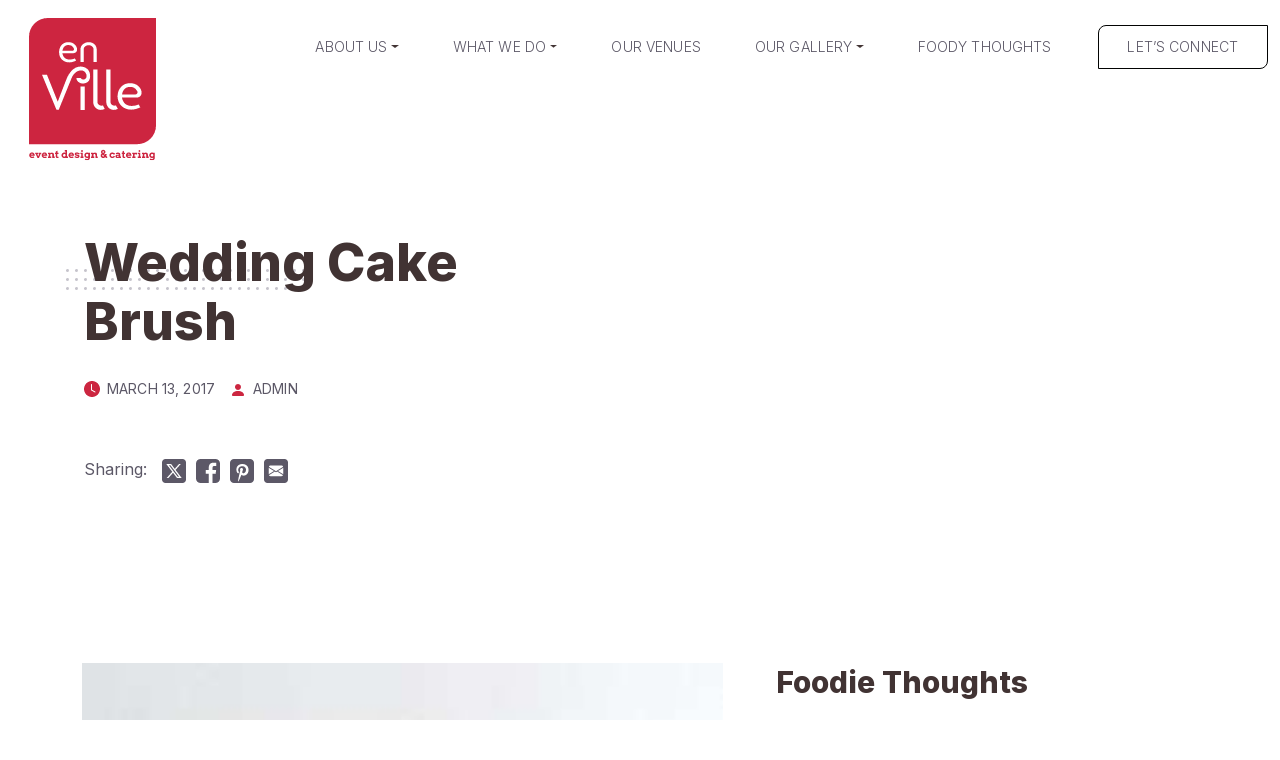

--- FILE ---
content_type: text/html; charset=UTF-8
request_url: https://enville.com/watercolor-palette-for-your-wedding-cake/wedding-cake-brush/
body_size: 16579
content:
<!doctype html>
<html lang="en-US">
<head>
<script>!function(){window;var e,t=document;e=function(){var e=t.createElement("script");e.defer=!0,e.src="https://cdn.endorsal.io/widgets/widget.min.js";var n=t.getElementsByTagName("script")[0];n.parentNode.insertBefore(e,n),e.onload=function(){NDRSL.init("66db49b0f6f320719d172822")}},"interactive"===t.readyState||"complete"===t.readyState?e():t.addEventListener("DOMContentLoaded",e())}();</script>
<!-- Google Tag Manager -->
<script>(function(w,d,s,l,i){w[l]=w[l]||[];w[l].push({'gtm.start':
new Date().getTime(),event:'gtm.js'});var f=d.getElementsByTagName(s)[0],
j=d.createElement(s),dl=l!='dataLayer'?'&l='+l:'';j.async=true;j.src=
'https://www.googletagmanager.com/gtm.js?id='+i+dl;f.parentNode.insertBefore(j,f);
})(window,document,'script','dataLayer','GTM-M8DXC4R');</script>
<!-- End Google Tag Manager -->
<meta charset="UTF-8">
<meta name="viewport" content="width=device-width, initial-scale=1">
<link rel="profile" href="https://gmpg.org/xfn/11">
<link rel="preload" href="https://fonts.googleapis.com/css2?family=Inter:wght@200;300;400;600;800&display=swap" as="style" crossorigin="anonymous">
<link rel="stylesheet" href="https://fonts.googleapis.com/css2?family=Inter:wght@200;300;400;600;800&display=swap">
<link rel="apple-touch-icon" sizes="180x180" href="https://enville.com/wp-content/themes/inziz/favicon/apple-touch-icon.png">
<link rel="icon" type="image/png" sizes="32x32" href="https://enville.com/wp-content/themes/inziz/favicon/favicon-32x32.png">
<link rel="icon" type="image/png" sizes="16x16" href="https://enville.com/wp-content/themes/inziz/favicon/favicon-16x16.png">
<link rel="manifest" href="https://enville.com/wp-content/themes/inziz/favicon/site.webmanifest">
<link rel="mask-icon" href="https://enville.com/wp-content/themes/inziz/favicon/safari-pinned-tab.svg" color="#cb2640">
<meta name="msapplication-TileColor" content="#f5f8fa">
<meta name="theme-color" content="#ffffff">
<meta name='robots' content='index, follow, max-image-preview:large, max-snippet:-1, max-video-preview:-1' />
<style>img:is([sizes="auto" i], [sizes^="auto," i]) { contain-intrinsic-size: 3000px 1500px }</style>
<!-- This site is optimized with the Yoast SEO plugin v22.7 - https://yoast.com/wordpress/plugins/seo/ -->
<title>Wedding Cake Brush - En Ville</title>
<link rel="canonical" href="https://enville.com/watercolor-palette-for-your-wedding-cake/wedding-cake-brush/" />
<meta property="og:locale" content="en_US" />
<meta property="og:type" content="article" />
<meta property="og:title" content="Wedding Cake Brush - En Ville" />
<meta property="og:description" content="Photo by  SYLVIE GIL PHOTOGRAPHY" />
<meta property="og:url" content="https://enville.com/watercolor-palette-for-your-wedding-cake/wedding-cake-brush/" />
<meta property="og:site_name" content="En Ville" />
<meta property="article:modified_time" content="2017-03-13T19:38:06+00:00" />
<meta property="og:image" content="https://enville.com/watercolor-palette-for-your-wedding-cake/wedding-cake-brush" />
<meta property="og:image:width" content="768" />
<meta property="og:image:height" content="1024" />
<meta property="og:image:type" content="image/jpeg" />
<meta name="twitter:card" content="summary_large_image" />
<script type="application/ld+json" class="yoast-schema-graph">{"@context":"https://schema.org","@graph":[{"@type":"WebPage","@id":"https://enville.com/watercolor-palette-for-your-wedding-cake/wedding-cake-brush/","url":"https://enville.com/watercolor-palette-for-your-wedding-cake/wedding-cake-brush/","name":"Wedding Cake Brush - En Ville","isPartOf":{"@id":"https://enville.com/#website"},"primaryImageOfPage":{"@id":"https://enville.com/watercolor-palette-for-your-wedding-cake/wedding-cake-brush/#primaryimage"},"image":{"@id":"https://enville.com/watercolor-palette-for-your-wedding-cake/wedding-cake-brush/#primaryimage"},"thumbnailUrl":"https://enville.com/wp-content/uploads/Wedding-Cake-Brush.jpg","datePublished":"2017-03-13T19:37:43+00:00","dateModified":"2017-03-13T19:38:06+00:00","breadcrumb":{"@id":"https://enville.com/watercolor-palette-for-your-wedding-cake/wedding-cake-brush/#breadcrumb"},"inLanguage":"en-US","potentialAction":[{"@type":"ReadAction","target":["https://enville.com/watercolor-palette-for-your-wedding-cake/wedding-cake-brush/"]}]},{"@type":"ImageObject","inLanguage":"en-US","@id":"https://enville.com/watercolor-palette-for-your-wedding-cake/wedding-cake-brush/#primaryimage","url":"https://enville.com/wp-content/uploads/Wedding-Cake-Brush.jpg","contentUrl":"https://enville.com/wp-content/uploads/Wedding-Cake-Brush.jpg","width":768,"height":1024,"caption":"Photo by  SYLVIE GIL PHOTOGRAPHY"},{"@type":"BreadcrumbList","@id":"https://enville.com/watercolor-palette-for-your-wedding-cake/wedding-cake-brush/#breadcrumb","itemListElement":[{"@type":"ListItem","position":1,"name":"Choosing A Watercolor Palette For Your Wedding? Check Out These Cake Design Ideas!","item":"https://enville.com/watercolor-palette-for-your-wedding-cake/"},{"@type":"ListItem","position":2,"name":"Wedding Cake Brush"}]},{"@type":"WebSite","@id":"https://enville.com/#website","url":"https://enville.com/","name":"En Ville","description":"Event Design &amp; Catering Toronto","potentialAction":[{"@type":"SearchAction","target":{"@type":"EntryPoint","urlTemplate":"https://enville.com/?s={search_term_string}"},"query-input":"required name=search_term_string"}],"inLanguage":"en-US"}]}</script>
<!-- / Yoast SEO plugin. -->
<link rel='dns-prefetch' href='//cdnjs.cloudflare.com' />
<link rel='dns-prefetch' href='//unpkg.com' />
<link rel="alternate" type="application/rss+xml" title="En Ville &raquo; Feed" href="https://enville.com/feed/" />
<!-- <link rel='stylesheet' id='wp-block-library-css' href='https://enville.com/wp-includes/css/dist/block-library/style.min.css?ver=6.8.3' media='all' /> -->
<link rel="stylesheet" type="text/css" href="//enville.com/wp-content/cache/wpfc-minified/jyprm56e/e4yc3.css" media="all"/>
<style id='classic-theme-styles-inline-css'>
/*! This file is auto-generated */
.wp-block-button__link{color:#fff;background-color:#32373c;border-radius:9999px;box-shadow:none;text-decoration:none;padding:calc(.667em + 2px) calc(1.333em + 2px);font-size:1.125em}.wp-block-file__button{background:#32373c;color:#fff;text-decoration:none}
</style>
<style id='safe-svg-svg-icon-style-inline-css'>
.safe-svg-cover{text-align:center}.safe-svg-cover .safe-svg-inside{display:inline-block;max-width:100%}.safe-svg-cover svg{height:100%;max-height:100%;max-width:100%;width:100%}
</style>
<!-- <link rel='stylesheet' id='contact-form-7-css' href='https://enville.com/wp-content/plugins/contact-form-7/includes/css/styles.css?ver=5.9.5' media='all' /> -->
<!-- <link rel='stylesheet' id='bootstrap-inziz-css' href='https://enville.com/wp-content/themes/inziz/libs/bootstrap/dist/css/bootstrap.min.css?ver=5.3.1' media='all' /> -->
<link rel="stylesheet" type="text/css" href="//enville.com/wp-content/cache/wpfc-minified/lyw6au79/e4yc3.css" media="all"/>
<link rel='stylesheet' id='fancybox-inziz-css-css' href='//cdnjs.cloudflare.com/ajax/libs/fancybox/3.5.7/jquery.fancybox.css?ver=3.5.7' media='all' />
<script src="//cdnjs.cloudflare.com/ajax/libs/jquery/3.5.1/jquery.min.js?ver=3.5.1" id="jquery-js"></script>
<script src="//cdnjs.cloudflare.com/ajax/libs/fancybox/3.5.7/jquery.fancybox.min.js?ver=3.5.7" id="fancybox-inziz-js-js"></script>
<script src="https://unpkg.com/masonry-layout@4/dist/masonry.pkgd.min.js?ver=4.2.2" id="masonry-inziz-js-js"></script>
<link rel="https://api.w.org/" href="https://enville.com/wp-json/" /><link rel="alternate" title="JSON" type="application/json" href="https://enville.com/wp-json/wp/v2/media/18605" /><link rel="EditURI" type="application/rsd+xml" title="RSD" href="https://enville.com/xmlrpc.php?rsd" />
<link rel='shortlink' href='https://enville.com/?p=18605' />
<link rel="alternate" title="oEmbed (JSON)" type="application/json+oembed" href="https://enville.com/wp-json/oembed/1.0/embed?url=https%3A%2F%2Fenville.com%2Fwatercolor-palette-for-your-wedding-cake%2Fwedding-cake-brush%2F" />
<link rel="alternate" title="oEmbed (XML)" type="text/xml+oembed" href="https://enville.com/wp-json/oembed/1.0/embed?url=https%3A%2F%2Fenville.com%2Fwatercolor-palette-for-your-wedding-cake%2Fwedding-cake-brush%2F&#038;format=xml" />
<script>
document.documentElement.className = document.documentElement.className.replace('no-js', 'js');
</script>
<style>
.no-js img.lazyload {
display: none;
}
figure.wp-block-image img.lazyloading {
min-width: 150px;
}
.lazyload, .lazyloading {
opacity: 0;
}
.lazyloaded {
opacity: 1;
transition: opacity 400ms;
transition-delay: 0ms;
}
</style>
<style id="wp-custom-css">
.page-id-21411 #primary.site-main {
padding-top: 0
padding-bottom: 120px;
}
.page-id-21411 .section.gallery {
padding-bottom: 0;
}
.page-id-15662  .highlights-images {
padding-top: 120px;
}
@media(max-width:768px) {
.page-id-21411 #primary.site-main {
padding-bottom: 60px;
}
.page-id-15662  .highlights-images {
padding-top: 60px;
}
}
.section.testimonials + .section.contact-us-full {
padding-top: 40px;
}
.page-id-15662 .hero-section .hero-card-content h1:after {
content: ' - Lunches and Events';
}		</style>
<style>@charset "UTF-8";@import url(https://cdn.jsdelivr.net/npm/bootstrap-icons@1.3.0/font/bootstrap-icons.css);.slick-slider{position:relative;display:block;-webkit-box-sizing:border-box;box-sizing:border-box;-webkit-touch-callout:none;-webkit-user-select:none;-moz-user-select:none;-ms-user-select:none;user-select:none;-ms-touch-action:pan-y;touch-action:pan-y;-webkit-tap-highlight-color:transparent}.slick-list{position:relative;overflow:hidden;display:block;margin:0;padding:0}.slick-list:focus{outline:0}.slick-list.dragging{cursor:pointer;cursor:hand}.slick-slider .slick-list,.slick-slider .slick-track{-webkit-transform:translate3d(0,0,0);-ms-transform:translate3d(0,0,0);transform:translate3d(0,0,0)}.slick-track{position:relative;left:0;top:0;display:block;margin-left:auto;margin-right:auto}.slick-track:after,.slick-track:before{content:"";display:table}.slick-track:after{clear:both}.slick-loading .slick-track{visibility:hidden}.slick-slide{float:left;height:100%;min-height:1px;display:none}[dir=rtl] .slick-slide{float:right}.slick-slide img{display:block}.slick-slide.slick-loading img{display:none}.slick-slide.dragging img{pointer-events:none}.slick-initialized .slick-slide{display:block}.slick-loading .slick-slide{visibility:hidden}.slick-vertical .slick-slide{display:block;height:auto;border:1px solid transparent}.slick-arrow.slick-hidden{display:none}.slick-loading .slick-list{background:#fff url(ajax-loader.gif) center center no-repeat}@font-face{font-family:slick;src:url(fonts/slick.eot);src:url(fonts/slick.eot?#iefix) format("embedded-opentype"),url(fonts/slick.woff) format("woff"),url(fonts/slick.ttf) format("truetype"),url(fonts/slick.svg#slick) format("svg");font-weight:400;font-style:normal}.slick-next,.slick-prev{position:absolute;display:block;height:20px;width:20px;line-height:0;font-size:0;cursor:pointer;background:0 0;color:transparent;top:50%;-webkit-transform:translate(0,-50%);-ms-transform:translate(0,-50%);transform:translate(0,-50%);padding:0;border:none;outline:0}.slick-next:focus,.slick-next:hover,.slick-prev:focus,.slick-prev:hover{outline:0;background:0 0;color:transparent}.slick-next:focus:before,.slick-next:hover:before,.slick-prev:focus:before,.slick-prev:hover:before{opacity:1}.slick-next.slick-disabled:before,.slick-prev.slick-disabled:before{opacity:.25}.slick-next:before,.slick-prev:before{font-family:slick;font-size:20px;line-height:1;color:#fff;opacity:.75;-webkit-font-smoothing:antialiased;-moz-osx-font-smoothing:grayscale}.slick-prev{left:-25px}[dir=rtl] .slick-prev{left:auto;right:-25px}.slick-prev:before{content:"←"}[dir=rtl] .slick-prev:before{content:"→"}.slick-next{right:-25px}[dir=rtl] .slick-next{left:-25px;right:auto}.slick-next:before{content:"→"}[dir=rtl] .slick-next:before{content:"←"}.slick-dotted.slick-slider{margin-bottom:30px}.slick-dots{position:absolute;bottom:-25px;list-style:none;display:block;text-align:center;padding:0;margin:0;width:100%}.slick-dots li{position:relative;display:inline-block;height:20px;width:20px;margin:0 5px;padding:0;cursor:pointer}.slick-dots li button{border:0;background:0 0;display:block;height:20px;width:20px;outline:0;line-height:0;font-size:0;color:transparent;padding:5px;cursor:pointer}.slick-dots li button:focus,.slick-dots li button:hover{outline:0}.slick-dots li button:focus:before,.slick-dots li button:hover:before{opacity:1}.slick-dots li button:before{position:absolute;top:0;left:0;content:"•";width:20px;height:20px;font-family:slick;font-size:6px;line-height:20px;text-align:center;color:#000;opacity:.25;-webkit-font-smoothing:antialiased;-moz-osx-font-smoothing:grayscale}.slick-dots li.slick-active button:before{color:#000;opacity:.75}:root{--bs-blue:#0d6efd;--bs-indigo:#6610f2;--bs-purple:#6f42c1;--bs-pink:#d63384;--bs-red:#dc3545;--bs-orange:#fd7e14;--bs-yellow:#ffc107;--bs-green:#198754;--bs-teal:#20c997;--bs-cyan:#0dcaf0;--bs-black:#000;--bs-white:#fff;--bs-gray:#6c757d;--bs-gray-dark:#343a40;--bs-gray-100:#f8f9fa;--bs-gray-200:#e9ecef;--bs-gray-300:#dee2e6;--bs-gray-400:#ced4da;--bs-gray-500:#adb5bd;--bs-gray-600:#6c757d;--bs-gray-700:#495057;--bs-gray-800:#343a40;--bs-gray-900:#212529;--bs-primary:#CC2640;--bs-secondary:#6c757d;--bs-success:#198754;--bs-info:#0dcaf0;--bs-warning:#ffc107;--bs-danger:#dc3545;--bs-light:#f8f9fa;--bs-dark:#212529;--bs-secondary-rgb:108,117,125;--bs-success-rgb:25,135,84;--bs-info-rgb:13,202,240;--bs-warning-rgb:255,193,7;--bs-danger-rgb:220,53,69;--bs-light-rgb:248,249,250;--bs-dark-rgb:33,37,41;--bs-primary-text-emphasis:#052c65;--bs-secondary-text-emphasis:#2b2f32;--bs-success-text-emphasis:#0a3622;--bs-info-text-emphasis:#055160;--bs-warning-text-emphasis:#664d03;--bs-danger-text-emphasis:#58151c;--bs-light-text-emphasis:#495057;--bs-dark-text-emphasis:#495057;--bs-primary-bg-subtle:#cfe2ff;--bs-secondary-bg-subtle:#e2e3e5;--bs-success-bg-subtle:#d1e7dd;--bs-info-bg-subtle:#cff4fc;--bs-warning-bg-subtle:#fff3cd;--bs-danger-bg-subtle:#f8d7da;--bs-light-bg-subtle:#fcfcfd;--bs-dark-bg-subtle:#ced4da;--bs-primary-border-subtle:#9ec5fe;--bs-secondary-border-subtle:#c4c8cb;--bs-success-border-subtle:#a3cfbb;--bs-info-border-subtle:#9eeaf9;--bs-warning-border-subtle:#ffe69c;--bs-danger-border-subtle:#f1aeb5;--bs-light-border-subtle:#e9ecef;--bs-dark-border-subtle:#adb5bd;--bs-white-rgb:255,255,255;--bs-black-rgb:0,0,0;--bs-font-sans-serif:system-ui,-apple-system,"Segoe UI",Roboto,"Helvetica Neue","Noto Sans","Liberation Sans",Arial,sans-serif,"Apple Color Emoji","Segoe UI Emoji","Segoe UI Symbol","Noto Color Emoji";--bs-font-monospace:SFMono-Regular,Menlo,Monaco,Consolas,"Liberation Mono","Courier New",monospace;--bs-gradient:linear-gradient(180deg, rgba(255, 255, 255, 0.15), rgba(255, 255, 255, 0));--bs-body-font-family:var(--bs-font-sans-serif);--bs-body-font-size:1rem;--bs-body-font-weight:400;--bs-body-line-height:1.5;--bs-body-color:#212529;--bs-body-color-rgb:33,37,41;--bs-body-bg:#fff;--bs-body-bg-rgb:255,255,255;--bs-emphasis-color:#000;--bs-emphasis-color-rgb:0,0,0;--bs-secondary-color:rgba(33, 37, 41, 0.75);--bs-secondary-color-rgb:33,37,41;--bs-secondary-bg:#e9ecef;--bs-secondary-bg-rgb:233,236,239;--bs-tertiary-color:rgba(33, 37, 41, 0.5);--bs-tertiary-color-rgb:33,37,41;--bs-tertiary-bg:#f8f9fa;--bs-tertiary-bg-rgb:248,249,250;--bs-heading-color:inherit;--bs-link-color:var(--bs-primary);--bs-link-color-rgb:13,110,253;--bs-link-decoration:underline;--bs-link-hover-color:#0a58ca;--bs-link-hover-color-rgb:10,88,202;--bs-code-color:#d63384;--bs-highlight-bg:#fff3cd;--bs-border-width:1px;--bs-border-style:solid;--bs-border-color:#dee2e6;--bs-border-color-translucent:rgba(0, 0, 0, 0.175);--bs-border-radius:0.5rem 0;--bs-border-radius-sm:0.5rem 0;--bs-border-radius-lg:0.5rem 0;--bs-border-radius-xl:1rem 0;--bs-border-radius-xxl:2rem 0;--bs-border-radius-2xl:var(--bs-border-radius-xxl) 0;--bs-border-radius-pill:50rem 0;--bs-box-shadow:0 0.5rem 1rem rgba(0, 0, 0, 0.15);--bs-box-shadow-sm:0 0.125rem 0.25rem rgba(0, 0, 0, 0.075);--bs-box-shadow-lg:0 1rem 3rem rgba(0, 0, 0, 0.175);--bs-box-shadow-inset:inset 0 1px 2px rgba(0, 0, 0, 0.075);--bs-focus-ring-width:0.25rem;--bs-focus-ring-opacity:0.25;--bs-focus-ring-color:rgba(13, 110, 253, 0.25);--bs-form-valid-color:#198754;--bs-form-valid-border-color:#198754;--bs-form-invalid-color:#dc3545;--bs-form-invalid-border-color:#dc3545;--bs-link-color:var(--bs-primary);--bs-link-hover-color:#0d6efd;--bs-secondary-color:#8c73a2;--bs-primary-rgb:104,29,204;--bs-nav-pills-link-active-bg:red;--bs-nav-link-font-size:14px;--bs-nav-link-font-weight:400}.form-check-input:checked{background-color:var(--bs-primary);border-color:var(--bs-primary)}.btn-primary{--bs-btn-color:#fff;--bs-btn-bg:var(--bs-primary);--bs-btn-border-color:var(--bs-primary);--bs-btn-hover-color:#fff;--bs-btn-hover-bg:#651420;--bs-btn-hover-border-color:#651420;--bs-btn-focus-shadow-rgb:49,132,253;--bs-btn-active-color:#fff;--bs-btn-active-bg:#651420;--bs-btn-active-border-color:#651420;--bs-btn-active-shadow:inset 0 3px 5px rgba(0, 0, 0, 0.125);--bs-btn-disabled-color:#fff;--bs-btn-disabled-bg:var(--bs-primary);--bs-btn-disabled-border-color:var(--bs-primary);text-transform:uppercase;font-style:normal;font-weight:400;line-height:.75}.btn-outline-primary{--bs-btn-color:var(--bs-primary);--bs-btn-border-color:var(--bs-primary);--bs-btn-hover-color:#fff;--bs-btn-hover-bg:#CC2640;--bs-btn-hover-border-color:#CC2640;--bs-btn-focus-shadow-rgb:13,110,253;--bs-btn-active-color:#fff;--bs-btn-active-bg:#CC2640;--bs-btn-active-border-color:#CC2640;--bs-btn-active-shadow:inset 0 3px 5px rgba(0, 0, 0, 0.125);--bs-btn-disabled-color:var(--bs-primary);--bs-btn-disabled-bg:transparent;--bs-btn-disabled-border-color:var(--bs-primary);--bs-gradient:none;border-radius:var(--bs-border-radius) 0 var(--bs-border-radius) 0}.btn-light{--bs-btn-color:#ffffff;--bs-btn-bg:transparent;--bs-btn-border-color:#ffffff;--bs-btn-hover-color:#413333;--bs-btn-hover-bg:#ffffff;--bs-btn-hover-border-color:#ffffff;--bs-btn-active-color:#000;--bs-btn-active-bg:#c6c7c8;--bs-btn-active-border-color:#babbbc;--bs-btn-active-shadow:inset 0 3px 5px rgba(0, 0, 0, 0.125);--bs-btn-disabled-color:#000;--bs-btn-disabled-bg:#f8f9fa;--bs-btn-disabled-border-color:#f8f9fa;border:1px solid;font-style:normal;font-weight:400;line-height:.75;letter-spacing:.14px;text-transform:uppercase}.btn-light.btn-inverse{--bs-btn-color:#5C5867;--bs-btn-bg:transparent;--bs-btn-border-color:#5C5867;--bs-btn-hover-color:#ffffff;--bs-btn-hover-bg:#000;--bs-btn-hover-border-color:#ffffff;--bs-btn-active-color:#000;--bs-btn-active-bg:#c6c7c8;--bs-btn-active-border-color:#babbbc;--bs-btn-active-shadow:inset 0 3px 5px rgba(0, 0, 0, 0.125);--bs-btn-disabled-color:#000;--bs-btn-disabled-bg:#f8f9fa;--bs-btn-disabled-border-color:#f8f9fa;border:1px solid;font-style:normal;font-weight:400;line-height:.75;letter-spacing:.14px;text-transform:uppercase}.btn{--bs-btn-padding-y:17px;--bs-btn-padding-x:30px;--bs-btn-font-size:14px}.btn-sm{--bs-btn-padding-y:13px;--bs-btn-padding-x:20px;--bs-btn-font-size:12px}.btn-lg{--bs-btn-padding-y:19px;--bs-btn-padding-x:35px;--bs-btn-font-size:16px}@media (min-width:1400px){.container,.container-lg,.container-md,.container-sm,.container-xl,.container-xxl{max-width:1180px}}.nav-pills{--bs-nav-pills-border-radius:var(--bs-border-radius);--bs-nav-pills-link-active-color:#fff;--bs-nav-pills-link-active-bg:var(--bs-primary)}.modal{--bs-modal-bg:#F5F8FA}.modal-header .btn-close{--bs-btn-close-bg:url("data:image/svg+xml,%3csvg xmlns='http://www.w3.org/2000/svg' viewBox='0 0 16 16' fill='%23fff'%3e%3cpath d='M.293.293a1 1 0 0 1 1.414 0L8 6.586 14.293.293a1 1 0 1 1 1.414 1.414L9.414 8l6.293 6.293a1 1 0 0 1-1.414 1.414L8 9.414l-6.293 6.293a1 1 0 0 1-1.414-1.414L6.586 8 .293 1.707a1 1 0 0 1 0-1.414z'/%3e%3c/svg%3e");--bs-btn-close-opacity:1;padding:12px;background-color:#cc2640;color:#fff}*{-webkit-box-sizing:border-box;box-sizing:border-box}:focus{-webkit-box-shadow:none!important;box-shadow:none!important}.h1,h1{font-family:Inter,sans-serif;font-weight:800;font-size:72px;line-height:1.11;color:#413333}@media (max-width:991.98px){.h1,h1{font-size:34px}}.h2,h2{font-family:Inter,sans-serif;font-stretch:normal;font-style:normal;color:#413333;font-size:46px;font-weight:800;line-height:1.2}@media (max-width:991.98px){.h2,h2{font-size:28px}}.h3,h3{font-family:Inter,sans-serif;font-size:24px;font-weight:500;font-stretch:normal;font-style:normal;line-height:1.5;color:#413333}.h4,h4{font-family:Inter,sans-serif;font-stretch:normal;font-style:normal;color:#413333;font-size:16px;font-weight:200;line-height:2}.h4.subtitle,h4.subtitle{letter-spacing:3px;text-transform:uppercase}@media (max-width:767.98px){.h4.subtitle,h4.subtitle{line-height:1.6;font-size:14px}}.h5,h5{font-family:Inter,sans-serif;font-size:16px;font-weight:500;font-stretch:normal;font-style:normal;line-height:1.5;color:#413333}.h5.subtitle,h5.subtitle{font-size:14px!important;font-style:normal;font-weight:400;line-height:1.57;letter-spacing:3px;text-transform:uppercase}.h6,h6{font-family:Inter,sans-serif;font-size:12px;font-weight:500;font-stretch:normal;font-style:normal;line-height:1.5;color:#413333}p{font-family:Inter,sans-serif;font-size:16px;font-style:normal;font-weight:300;line-height:28px}a{color:#5c5867;transition:.3s;-webkit-transition:.3s;-moz-transition:.3s;-ms-transition:.3s;-o-transition:.3s}a:hover{text-decoration:none;color:#cc2640;transition:.3s;-webkit-transition:.3s;-moz-transition:.3s;-ms-transition:.3s;-o-transition:.3s}.text-size-16{font-size:16px}.text-size-18{font-size:18px}.text-size-22{font-size:22px}.text-size-24{font-size:24px}.fw-normal{font-weight:400!important}.color-active{color:#cc2640}.b-example-divider{width:100%;height:3rem;background-color:rgba(0,0,0,.15);border:solid rgba(0,0,0,.15);border-width:1px 0;-webkit-box-shadow:inset 0 .5em 1.5em rgba(0,0,0,.1),inset 0 .125em .5em rgba(0,0,0,.15);box-shadow:inset 0 .5em 1.5em rgba(0,0,0,.1),inset 0 .125em .5em rgba(0,0,0,.15)}.feature-icon{width:4rem;height:4rem;border-radius:.75rem}.icon-square{width:3rem;height:3rem;border-radius:.75rem}.feature-icon-small{width:3rem;height:3rem}.feature-icon-small svg{fill:#fff}a.underline{position:relative}a.underline:before{content:"";position:absolute;bottom:2px;left:0;width:100%;height:1px;background-color:#fff;opacity:.5;z-index:1}.section{padding:120px 0}@media (max-width:767.98px){.section{padding:60px 0}}.section-about{padding:70px 0}@media (max-width:767.98px){.section-about{padding:60px 0}}.section-about .text h5{font-weight:400;font-size:20px!important;margin-bottom:30px}.section-about.p-x2{padding:125px 0}@media (max-width:767.98px){.section-about.p-x2{padding:60px 0}}.section-gray{background-color:#f5f8fa!important}img{width:100%;max-width:100%;height:auto}@media (min-width:1450px){.about-img{position:relative;left:-35px}}.color-gray{color:#5c5867!important}.b-l-decor,.b-r-decor,.t-l-decor,.t-r-decor{position:relative;display:-webkit-box;display:-ms-flexbox;display:flex}.b-l-decor img,.b-r-decor img,.t-l-decor img,.t-r-decor img{position:relative;z-index:2}.b-l-decor:before,.b-r-decor:before,.t-l-decor:before,.t-r-decor:before{content:"";position:absolute;width:100px;height:100px;background-image:url(/wp-content/themes/inziz/static/img/decor-s.svg);opacity:.5;z-index:1}.b-l-decor:before{bottom:-30px;left:-30px}@media (max-width:767.98px){.b-l-decor:before{bottom:-15px;left:-15px}}.t-r-decor:before{top:-30px;right:-30px}@media (max-width:767.98px){.t-r-decor:before{top:-15px;right:-15px}}.t-l-decor:before{top:-30px;left:-30px}@media (max-width:767.98px){.t-l-decor:before{top:-15px;left:-15px}}.b-r-decor:before{bottom:-30px;right:-30px}@media (max-width:767.98px){.b-r-decor:before{bottom:-15px;right:-15px}}img.round{border-radius:50%}.star-rating{--percent:calc(var(--rating) / 5 * 100%);display:inline-block;font-size:20px;line-height:1}.star-rating::before{content:"★★★★★";letter-spacing:-1px;background:-webkit-gradient(linear,left top,right top,from(#fc9a37),to(#dfe7ef));background:linear-gradient(90deg,#fc9a37 var(--percent),#dfe7ef var(--percent));-webkit-background-clip:text;-webkit-text-fill-color:transparent}.wpcf7-form-control-wrap{display:block;margin-top:10px;width:100%}label{width:100%;font-size:14px;font-weight:500;line-height:1.57;text-transform:uppercase;margin-top:2px;color:#413333}label textarea{height:100px}label input,label textarea,label select{width:100%;padding:10px;border-radius:4px;border:1px solid #c6c4cc}label select{appearance:none; cursor:pointer;position:relative;background-color: #fff !important;text-align: left !important;color: #413333;height: 44px !important;}label span[data-name="event-type"]:after{position:absolute;content:'▾';right:20px;top:7px;display:block;font-size: 20px;}label .wpcf7-not-valid-tip{font-size:10px;text-transform:initial}.wpcf7-response-output{margin:0!important;font-size:14px;font-weight:500;line-height:1.57;text-transform:initial;max-width:95%;border-bottom-right-radius:20px}.wpcf7-spinner{top:20px}.max-w-content{max-width:2000px;margin:0 auto}.hero-v-line,.hero-v-line-center{max-width:200px;height:100px}.btn-top-v-line,.hero-v-line,.hero-v-line-center{position:relative}.btn-top-v-line:before,.hero-v-line-center:before,.hero-v-line:before{content:"";position:absolute;top:13px;left:50%;width:1px;height:60px;background-color:#413333;opacity:.5;z-index:1}.hero-v-line-center{margin-left:auto;margin-right:auto}.hidden{display:none}.fancybox-button--arrow_left,.fancybox-button--arrow_right{cursor:pointer!important}.fancybox-button--arrow_left svg,.fancybox-button--arrow_right svg{display:none}.fancybox-button--arrow_left>div,.fancybox-button--arrow_right>div{background-repeat:no-repeat;background-position:center;background-size:24px 24px}.fancybox-button--arrow_right>div{background-image:url(/wp-content/themes/inziz/static/img/icons/icon-arrow-right.svg)}.fancybox-button--arrow_left>div{background-image:url(/wp-content/themes/inziz/static/img/icons/icon-arrow-left.svg)}.fancybox-button--arrow_left[disabled],.fancybox-button--arrow_right[disabled]{opacity:.2!important;cursor:default!important}.fancybox-navigation .fancybox-button>div{background-color:#fff}.fancybox-navigation .fancybox-button svg{fill:#413333}.fancybox-navigation .fancybox-button:not([disabled]):hover>div{background-color:#cc2640}.fancybox-image{border:6px solid #fff}.cursor-default{cursor:default!important}input[type=date]{text-transform:uppercase;min-width:calc(100% - 15px)!important;-webkit-box-sizing:border-box!important;box-sizing:border-box!important;background-color:#fff!important;text-align:left!important;color:#413333;height:44px!important}input[type=checkbox]{accent-color:#020302;width:16px;height:16px}.check-list .wpcf7-checkbox{display:-webkit-box;display:-ms-flexbox;display:flex;-webkit-box-align:center;-ms-flex-align:center;align-items:center;-webkit-box-pack:start;-ms-flex-pack:start;justify-content:flex-start;-ms-flex-wrap:wrap;flex-wrap:wrap}.check-list .wpcf7-list-item{-ms-flex-preferred-size:33%;flex-basis:33%;margin:0 0 18px 0}@media (max-width:767.98px){.check-list .wpcf7-list-item{-ms-flex-preferred-size:50%;flex-basis:50%}}.check-list .wpcf7-list-item label{display:-webkit-box;display:-ms-flexbox;display:flex;-webkit-box-align:center;-ms-flex-align:center;align-items:center;text-transform:capitalize;cursor:pointer}.check-list .wpcf7-list-item-label{font-weight:400;font-size:14px;line-height:1.57;padding-left:10px}.navigation.pagination{display:block;text-align:center}.navigation.pagination .i-icon{width:28px;height:28px}@media (max-width:767.98px){.navigation.pagination .i-icon{width:24px;height:24px}}.navigation.pagination .nav-links{display:-webkit-box;display:-ms-flexbox;display:flex;-webkit-box-align:center;-ms-flex-align:center;align-items:center;-webkit-box-pack:center;-ms-flex-pack:center;justify-content:center}.navigation.pagination .nav-links .page-numbers{font-weight:400;font-size:18px;line-height:1.33;padding:10px;text-decoration:none}@media (max-width:767.98px){.navigation.pagination .nav-links .page-numbers{font-size:16px}}.navigation.pagination .nav-links .current{color:#cc2640}.social-share a .i-icon{width:24px;height:24px;margin-right:10px}@media (max-width:767.98px){.social-share a .i-icon{width:20px;height:20px}}.static-cta{position:fixed;bottom:-100px;left:0;z-index:10;background-color:#fff;width:100%;-webkit-box-shadow:1px 1px 15px 0 rgba(92,88,103,.1);box-shadow:1px 1px 15px 0 rgba(92,88,103,.1);display:-webkit-box;display:-ms-flexbox;display:flex;-webkit-box-align:center;-ms-flex-align:center;align-items:center;-ms-flex-pack:distribute;justify-content:space-around;padding:15px 0;-webkit-animation:fadeIn .5s ease-out 1.5s forwards;animation:fadeIn .5s ease-out 1.5s forwards}@media (min-width:1200px){.img-w-95{width:95%}}.site-list ul{background-color:#f5f8fa;display:-webkit-box;display:-ms-flexbox;display:flex;-webkit-box-align:center;-ms-flex-align:center;align-items:center;-webkit-box-pack:justify;-ms-flex-pack:justify;justify-content:space-between;-ms-flex-wrap:wrap;flex-wrap:wrap;list-style-type:none;padding:20px 20px 5px 20px;margin-top:30px;gap:0 30px;max-height:804px;overflow:auto}.site-list ul::-webkit-scrollbar{width:5px}.site-list ul::-webkit-scrollbar-track{background:#f1f1f1}.site-list ul::-webkit-scrollbar-thumb{background:#cc2640}@media (max-width:767.98px){.site-list ul{max-height:60vh;gap:0 20px;padding:20px 15px 5px 15px}}.site-list ul li{-webkit-box-flex:1;-ms-flex:1;flex:1;min-width:calc(50% - 15px);font-weight:400;font-size:18px;line-height:1.44;padding-left:30px;position:relative;margin-bottom:16px}@media (max-width:767.98px){.site-list ul li{font-size:16px}}@media (max-width:575.98px){.site-list ul li{-webkit-box-flex:100%;-ms-flex:100%;flex:100%}}.site-list ul li a{text-decoration:none}.site-list ul li:before{content:"";position:absolute;width:17px;height:17px;background-image:url(/wp-content/themes/inziz/static/img/icons/icon-check.svg);background-repeat:no-repeat;background-size:cover;left:0;top:4px}iframe{max-width:100%;width:100%}@-webkit-keyframes fade-bg{0%{background-color:rgba(204,38,64,.3)}25%{background-color:rgba(204,38,64,.3)}50%{background-color:rgba(204,38,64,.2)}75%{background-color:rgba(204,38,64,.1)}100%{background-color:rgba(204,38,64,0)}}@keyframes fade-bg{0%{background-color:rgba(204,38,64,.3)}25%{background-color:rgba(204,38,64,.3)}50%{background-color:rgba(204,38,64,.2)}75%{background-color:rgba(204,38,64,.1)}100%{background-color:rgba(204,38,64,0)}}@-webkit-keyframes fadeIn{from{opacity:0;bottom:-100px}to{opacity:1;bottom:0}}@keyframes fadeIn{from{opacity:0;bottom:-100px}to{opacity:1;bottom:0}}#preloader-wr{height:100vh;width:100vw;position:fixed;left:0;top:0;background-color:rgba(255,255,255,.9);z-index:100000}#preloader-wr .loader{height:20px;width:250px;position:absolute;top:0;bottom:0;left:0;right:0;margin:auto}#preloader-wr .loader-dot{-webkit-animation-name:loader;animation-name:loader;-webkit-animation-timing-function:ease-in-out;animation-timing-function:ease-in-out;-webkit-animation-duration:3s;animation-duration:3s;-webkit-animation-iteration-count:infinite;animation-iteration-count:infinite;height:20px;width:20px;border-radius:100%;background-color:#000;position:absolute;border:2px solid #fff}#preloader-wr .loader-dot:first-child{background-color:#cc2640;-webkit-animation-delay:.5s;animation-delay:.5s}#preloader-wr .loader-dot:nth-child(2){background-color:#a76260;-webkit-animation-delay:.4s;animation-delay:.4s}#preloader-wr .loader-dot:nth-child(3){background-color:#de6461;-webkit-animation-delay:.3s;animation-delay:.3s}#preloader-wr .loader-dot:nth-child(4){background-color:#de9b61;-webkit-animation-delay:.2s;animation-delay:.2s}#preloader-wr .loader-dot:nth-child(5){background-color:#71bfc3;-webkit-animation-delay:.1s;animation-delay:.1s}#preloader-wr .loader-dot:nth-child(6){background-color:#ffcf73;-webkit-animation-delay:0s;animation-delay:0s}#preloader-wr .loader-text{position:absolute;top:200%;left:0;right:0;width:4rem;margin:auto}#preloader-wr .loader-text:after{content:"Loading";font-weight:700;-webkit-animation-name:loading-text;animation-name:loading-text;-webkit-animation-duration:3s;animation-duration:3s;-webkit-animation-iteration-count:infinite;animation-iteration-count:infinite}@-webkit-keyframes loader{15%{-webkit-transform:translateX(0);transform:translateX(0)}45%{-webkit-transform:translateX(230px);transform:translateX(230px)}65%{-webkit-transform:translateX(230px);transform:translateX(230px)}95%{-webkit-transform:translateX(0);transform:translateX(0)}}@keyframes loader{15%{-webkit-transform:translateX(0);transform:translateX(0)}45%{-webkit-transform:translateX(230px);transform:translateX(230px)}65%{-webkit-transform:translateX(230px);transform:translateX(230px)}95%{-webkit-transform:translateX(0);transform:translateX(0)}}@-webkit-keyframes loading-text{0%{content:"Loading"}25%{content:"Loading."}50%{content:"Loading.."}75%{content:"Loading..."}}@keyframes loading-text{0%{content:"Loading"}25%{content:"Loading."}50%{content:"Loading.."}75%{content:"Loading..."}}.hero-slider-section{position:relative;overflow:hidden}.hero-slider-section:before{content:"";position:absolute;top:144px;left:0;width:100%;height:100%;background-image:url(../img/decor.svg);background-repeat:no-repeat}@media (max-width:991.98px){.hero-slider-section:before{top:15px}}@media (max-width:767.98px){.hero-slider-section:before{top:0}}.hero-slider-section .hero-slider-wrapper{border-top-left-radius:60px;position:absolute;top:0;left:50%;width:50%;height:auto;z-index:1;overflow:hidden}@media (max-width:991.98px){.hero-slider-section .hero-slider-wrapper{position:inherit;width:100%;left:0;display:none}}.hero-slider-section .hero-slider-wrapper img{width:100%;height:auto;min-height:782px;-o-object-fit:cover;object-fit:cover}@media (max-width:991.98px){.hero-slider-section .hero-slider-wrapper img{max-height:500px;min-height:unset}}.hero-slider-section .hero-text{padding:135px 15px 90px 195px;position:relative;z-index:2}@media (min-width:1450px){.hero-slider-section .hero-text{max-width:1300px}}@media (max-width:1449.98px){.hero-slider-section .hero-text{padding-left:45px}}@media (max-width:991.98px){.hero-slider-section .hero-text{padding-bottom:60px;padding-top:10px}}@media (max-width:767.98px){.hero-slider-section .hero-text{padding-top:0}}.hero-slider-section .hero-text h1{font-size:88px;font-weight:800;line-height:1.1;margin-top:30px;position:relative}@media (max-width:1199.98px){.hero-slider-section .hero-text h1{font-size:70px}}@media (max-width:767.98px){.hero-slider-section .hero-text h1{font-size:45px}}@media (max-width:575.98px){.hero-slider-section .hero-text h1{font-size:40px}}.hero-slider-section .hero-text h1:before{content:attr(data-text);position:absolute;left:-18px;right:0;color:#fff;padding-left:18px;-webkit-text-stroke:18px #fff;z-index:-1}@media (max-width:1199.98px){.hero-slider-section .hero-text h1:before{left:-10px;padding-left:10px;-webkit-text-stroke:10px #fff}}.hero-slider-section .hero-text p{font-size:22px;font-weight:300;line-height:1.6;max-width:350px;margin-top:60px}@media (max-width:767.98px){.hero-slider-section .hero-text p{font-size:20px;margin-top:30px}}.hero-slider-description{position:absolute;z-index:3;top:709px;width:50%;left:50%;padding-left:40px}@media (max-width:1449.98px){.hero-slider-description{padding-left:0}}@media (max-width:1199.98px){.hero-slider-description{display:none;position:initial;border-top:1px solid #f5f8fa;padding:10px 0;width:100%;left:0}}.hero-slider-description ul{list-style-type:none;display:-webkit-box;display:-ms-flexbox;display:flex;-webkit-box-align:center;-ms-flex-align:center;align-items:center;-ms-flex-wrap:wrap;flex-wrap:wrap}@media (max-width:1199.98px){.hero-slider-description ul{display:-webkit-box;display:-ms-flexbox;display:flex;margin-bottom:0}.hero-slider-description ul .bg-white-wrapper{display:none}}.hero-slider-description ul li{display:-webkit-box;display:-ms-flexbox;display:flex;-webkit-box-align:center;-ms-flex-align:center;align-items:center;-ms-flex-wrap:wrap;flex-wrap:wrap;-webkit-box-pack:center;-ms-flex-pack:center;justify-content:center;color:#fff}@media (max-width:1199.98px){.hero-slider-description ul li{width:33%;-ms-flex-preferred-size:33%;flex-basis:33%;color:#413333}}.hero-slider-description ul li a{color:#fff;text-decoration:none}@media (max-width:1199.98px){.hero-slider-description ul li a{color:#413333}}.hero-slider-description ul li .i-icon{margin-right:15px}.hero-slider-description ul li .line{width:40px;height:1px;background-color:#fff;margin:0 40px}@media (max-width:1600px){.hero-slider-description ul li .line{margin:0 10px}}@media (max-width:1449.98px){.hero-slider-description ul li .line{width:30px}}@media (max-width:1199.98px){.hero-slider-description ul li .line{display:none}}.hero-slider{opacity:0}.hero-slider.slick-initialized{opacity:1;transition:.4s;-webkit-transition:.4s;-moz-transition:.4s;-ms-transition:.4s;-o-transition:.4s}body{position:relative;min-width:320px;font-family:Inter,sans-serif;overflow-x:hidden}body.overflow{overflow:hidden;width:100%;height:100%}body #page{display:-webkit-box;display:-ms-flexbox;display:flex;min-height:100vh;-webkit-box-orient:vertical;-webkit-box-direction:normal;-ms-flex-direction:column;flex-direction:column}body #page main{-webkit-box-flex:1;-ms-flex:1;flex:1;margin-top:67px;min-height:70vh;padding-top:30px;padding-bottom:30px}@media (max-width:767.98px){body #page main{padding-top:15px}}@media (max-width:575.98px){body .hero-slider-wrapper{display:none!important}}#header-navbar{position:fixed;width:100%;height:auto;top:0;left:0;z-index:10;padding-top:0;padding-bottom:0;background-color:#fff}.navbar-brand{position:relative}.navbar-brand img{width:127px;height:auto;position:absolute;left:17px;top:-22px;max-width:initial;transition:.6s;-webkit-transition:.6s;-moz-transition:.6s;-ms-transition:.6s;-o-transition:.6s}@media (max-width:991.98px){.navbar-brand img{width:60px;position:initial}}@media (max-width:991.98px){.navbar-brand .logo-d{display:none}.navbar-brand .logo-m{visibility:visible!important;opacity:1!important}}@media (min-width:768px){.collapse{padding:25px 0 20px 0;transition:.6s;-webkit-transition:.6s;-moz-transition:.6s;-ms-transition:.6s;-o-transition:.6s}}@media (max-width:767.98px){.navbar-nav{margin:15px 0 30px}}.navbar-nav li{margin:0 19px}@media (max-width:1199.98px){.navbar-nav li{margin:0 10px}}@media (max-width:767.98px){.navbar-nav li{margin:0 0 10px 0}}.navbar-nav li li{margin:5px 0}.navbar-nav li a{text-transform:uppercase;letter-spacing:.14px;color:#5c5867;position:relative}@media (max-width:1199.98px){.navbar-nav li a{width:-webkit-max-content;width:-moz-max-content;width:max-content}}.navbar-nav li a:before{content:"";position:absolute;bottom:-1px;left:.5rem;width:calc(100% - 1rem);height:1px;background-color:#cc2640;visibility:hidden;-webkit-transform:scaleX(0);-ms-transform:scaleX(0);transform:scaleX(0);-webkit-transition:all .3s ease-in-out 0s;transition:all .3s ease-in-out 0s}@media (max-width:1199.98px){.navbar-nav li a:before{left:0;width:100%}}.navbar-nav li a:hover:before{visibility:visible;-webkit-transform:scaleX(1);-ms-transform:scaleX(1);transform:scaleX(1)}.navbar-nav li.active>a:before{-webkit-transform:scaleX(1);-ms-transform:scaleX(1);transform:scaleX(1);visibility:visible;content:"";position:absolute;bottom:-1px;left:.5rem;width:calc(100% - 1rem);height:1px;background-color:#5c5867}@media (max-width:1199.98px){.navbar-nav li.active>a:before{left:0;width:100%}}@media (max-width:1199.98px){.navbar-nav li.active .dropdown-menu a:before{left:1rem;width:calc(100% - 2rem)}}.navbar-nav .btn-nav{margin-right:0}@media (max-width:767.98px){.navbar-nav .btn-nav{margin-top:10px}}.navbar-nav .btn-nav .nav-link{display:inline-block;border:1px solid #020302;padding:.45rem 1.8rem .45rem 1.8rem!important;border-radius:.5rem 0}.navbar-nav .btn-nav .nav-link:hover{background-color:#020302;color:#fff}.navbar-nav .btn-nav .nav-link:hover:before{content:unset}.navbar-nav .btn-nav.active .nav-link{background-color:#020302;color:#fff}.navbar-nav .dropdown-toggle::after{vertical-align:.255em;border-top:.25em solid;border-right:.25em solid transparent;color:#413333}.navbar-nav .dropdown-menu{background-color:#f5f8fa;border:1px solid #fff}.navbar-nav .dropdown-item{background-color:transparent;width:-webkit-max-content;width:-moz-max-content;width:max-content;font-size:14px;font-weight:300;color:#5c5867}@media (min-width:992px){.navbar-nav .dropdown-item{margin-left:auto;margin-right:auto}}.navbar-nav .dropdown-item:active{color:#5c5867}.navbar-nav .dropdown-item:before{left:1rem;width:calc(100% - 2rem)}@media (min-width:992px){.top .navbar{-webkit-box-shadow:1px 1px 15px 0 rgba(92,88,103,.1);box-shadow:1px 1px 15px 0 rgba(92,88,103,.1)}.top .navbar .navbar-brand .logo-d{visibility:hidden!important;opacity:0!important}.top .navbar .navbar-brand .logo-m{visibility:visible!important;opacity:1!important}.top .navbar .navbar-brand img{width:50px;top:-20px;transition:.6s;-webkit-transition:.6s;-moz-transition:.6s;-ms-transition:.6s;-o-transition:.6s}}@media (min-width:768px){.top .collapse{padding:10px 0;transition:.6s;-webkit-transition:.6s;-moz-transition:.6s;-ms-transition:.6s;-o-transition:.6s}}@media (max-width:991.98px){.navbar{-webkit-box-shadow:1px 1px 15px 0 rgba(92,88,103,.1);box-shadow:1px 1px 15px 0 rgba(92,88,103,.1)}}.navbar-toggler{border:none;padding-right:0}.navbar-toggler span{display:block;background-color:#5c5867;height:1px;width:30px;margin-top:9px;margin-bottom:5px;position:relative;left:0;opacity:1;-webkit-transition:all .35s ease-out;transition:all .35s ease-out;-webkit-transform-origin:center left;-ms-transform-origin:center left;transform-origin:center left}.navbar-toggler span:nth-child(1){margin-top:.3em}.navbar-toggler:not(.collapsed) span:nth-child(1){-webkit-transform:translate(15%,-33%) rotate(45deg);-ms-transform:translate(15%,-33%) rotate(45deg);transform:translate(15%,-33%) rotate(45deg)}.navbar-toggler:not(.collapsed) span:nth-child(2){opacity:0}.navbar-toggler:not(.collapsed) span:nth-child(3){-webkit-transform:translate(15%,33%) rotate(-45deg);-ms-transform:translate(15%,33%) rotate(-45deg);transform:translate(15%,33%) rotate(-45deg)}.navbar-toggler span:nth-child(1){-webkit-transform:translate(0,0) rotate(0);-ms-transform:translate(0,0) rotate(0);transform:translate(0,0) rotate(0)}.navbar-toggler span:nth-child(2){opacity:1}.navbar-toggler span:nth-child(3){-webkit-transform:translate(0,0) rotate(0);-ms-transform:translate(0,0) rotate(0);transform:translate(0,0) rotate(0)}
/*# sourceMappingURL=header.min.css.map */
</style>
</head>
<body class="attachment wp-singular attachment-template-default single single-attachment postid-18605 attachmentid-18605 attachment-jpeg wp-theme-inziz">
<!-- Google Tag Manager (noscript) -->
<noscript><iframe src="https://www.googletagmanager.com/ns.html?id=GTM-M8DXC4R"
height="0" width="0" style="display:none;visibility:hidden"></iframe></noscript>
<!-- End Google Tag Manager (noscript) --><div id="preloader">
<svg viewBox="0 0 486 486" fill="none" xmlns="http://www.w3.org/2000/svg">
<path d="M0 72C0 32.2355 32.2355 0 72 0H486V414C486 453.765 453.764 486 414 486H0V72Z" fill="#ffffff"/>
<path id="logoPath" fill="none" stroke="#CD2540" stroke-width="2" fill-rule="evenodd" clip-rule="evenodd" d="M425.808 344.178L419.795 332.944C401.533 340.874 363.137 346.689 355.654 306.51H412.446C423.804 306.51 436.499 295.937 428.481 276.112C425.363 267.741 412.713 251 387.056 251C361.4 251 350.309 266.294 344.964 276.112C341.846 281.839 336.545 297.258 340.287 313.118C344.296 338.891 375.698 367.968 425.808 344.178ZM356.171 294.454H406.281C412.963 294.454 418.842 288.374 412.963 279.915C407.083 271.457 400.936 264.848 384.901 265.377C376.438 265.377 358.843 271.192 356.171 294.454Z
M296 198H312.184V325.259C312.184 334.741 324.322 339.732 332.92 336.737L340 350.212C313.701 362.688 296 341.728 296 325.259V198Z
M246 198H262.184V325.259C262.184 334.741 274.322 339.732 282.92 336.737L290 350.212C263.701 362.688 246 341.728 246 325.259V198Z
M197 264H213V354H197V264Z
M219.315 216.529C225.611 232.912 207.328 245.023 197.839 231.026H181.357C181.357 245.523 201.335 260.02 222.312 248.022C233.62 241.555 237.296 222.528 230.803 207.531C223.81 187.035 184.853 174.038 159.381 207.531C156.217 211.363 148.792 221.828 144.397 233.026C140.002 244.223 119.591 297.345 109.935 322.507L68.9793 219.029H50L104.94 353H113.93L161.878 234.025C173.365 200.533 209.326 190.535 219.315 216.529Z
M247.096 120V169H259V120C259 106 246.104 93 228.744 93C211.384 93 197 105.5 197 120L197.496 169H209.4V120C209.4 110.592 219.816 104.531 228.744 104.531C238.664 104.531 247.096 113.531 247.096 120Z
M180.106 164.254L175.596 155.663C161.9 161.727 133.103 166.174 127.491 135.449H170.084C178.603 135.449 188.124 127.363 182.111 112.203C179.772 105.802 170.285 93 151.042 93C131.8 93 123.482 104.695 119.473 112.203C117.134 116.583 113.159 128.374 115.965 140.502C118.972 160.211 142.523 182.446 180.106 164.254ZM128 126.351H165.583C170.594 126.351 175.003 121.702 170.594 115.233C166.184 108.765 161.574 103.711 149.547 104.116C143.2 104.116 130.004 108.563 128 126.351Z"/>
<style>
#logoPath {
stroke-width: 1px;
stroke-dasharray: 4000;
stroke-dashoffset: 4000;
animation: draw 10s forwards;
}
@keyframes draw {
to {
stroke-dashoffset: 0;
}
}
</style>
</svg>
</div>
<style>
#preloader {
position: fixed;
top: 0;
left: 0;
width: 100%;
height: 100%;
background-color: #fff;
z-index: 9999;
display: flex;
align-items: center;
justify-content: center;
transform-origin: center;
}
#preloader svg {
width: 200px;
height: 200px;
}
#preloader.hide-preloader {
animation: zoomOut 1s forwards;
}
#logoPath {
stroke-width: 1px;
stroke-dasharray: 4000;
stroke-dashoffset: 4000;
animation: draw 10s forwards;
}
@keyframes draw {
to {
stroke-dashoffset: 0;
}
}
@keyframes zoomOut {
to {
transform: scale(3);
opacity: 0;
}
}
</style>
<script>
document.addEventListener('DOMContentLoaded', function () {
let preloader = document.querySelector('#preloader');
function hidePreloader() {
preloader.classList.add('hide-preloader');
setTimeout(function () {
preloader.remove();
var now = new Date();
var version = "1.2.4";
now.setTime(now.getTime() + (24 * 60 * 60 * 1000));
var expires = "expires=" + now.toUTCString();
document.cookie = "loaded=" + version + "; " + expires + "; path=/";
}, 1100);
}
window.addEventListener('load', hidePreloader);
});
</script>
<div id="page" class="site">
<nav id="header-navbar" class="navbar navbar-expand-lg">
<div class="container-fluid">
<a class="navbar-brand" href="https://enville.com">
<img data-src="https://enville.com/wp-content/uploads/logo-1.svg" width="127" height="143" class="logo-d lazyload" alt="Logo En Ville" src="[data-uri]" style="--smush-placeholder-width: 127px; --smush-placeholder-aspect-ratio: 127/143;"><noscript><img src="https://enville.com/wp-content/uploads/logo-1.svg" width="127" height="143" class="logo-d" alt="Logo En Ville"></noscript>
<img data-src="https://enville.com/wp-content/uploads/logo-m.svg" width="50" height="50" class="logo-m lazyload" style="--smush-placeholder-width: 50px; --smush-placeholder-aspect-ratio: 50/50;opacity: 0; visibility: hidden;"
alt="Logo En Ville mobile" src="[data-uri]"><noscript><img src="https://enville.com/wp-content/uploads/logo-m.svg" width="50" height="50" class="logo-m" style="opacity: 0; visibility: hidden;"
alt="Logo En Ville mobile"></noscript>
</a>
<button class="navbar-toggler collapsed" type="button" data-bs-toggle="collapse"
data-bs-target="#navbarSupportedContent" aria-controls="navbarSupportedContent"
aria-expanded="false" aria-label="Toggle navigation">
<span> </span>
<span> </span>
<span> </span>
</button>
<div id="navbarSupportedContent" class="collapse navbar-collapse"><ul id="main-menu" class="navbar-nav ms-auto"><li itemscope="itemscope" itemtype="https://www.schema.org/SiteNavigationElement" id="menu-item-21230" class="menu-item menu-item-type-post_type menu-item-object-page menu-item-home menu-item-has-children dropdown menu-item-21230 nav-item"><a title="ABOUT US" href="#" data-toggle="dropdown" data-bs-toggle="dropdown" aria-haspopup="true" aria-expanded="false" class="dropdown-toggle nav-link" id="menu-item-dropdown-21230">ABOUT US</a>
<ul class="dropdown-menu" aria-labelledby="menu-item-dropdown-21230" >
<li itemscope="itemscope" itemtype="https://www.schema.org/SiteNavigationElement" id="menu-item-21415" class="menu-item menu-item-type-post_type menu-item-object-page menu-item-21415 nav-item"><a title="Catering" href="https://enville.com/catering/" class="dropdown-item">Catering</a></li>
<li itemscope="itemscope" itemtype="https://www.schema.org/SiteNavigationElement" id="menu-item-21446" class="menu-item menu-item-type-post_type menu-item-object-page menu-item-21446 nav-item"><a title="OUR TEAM" href="https://enville.com/our-team/" class="dropdown-item">OUR TEAM</a></li>
</ul>
</li>
<li itemscope="itemscope" itemtype="https://www.schema.org/SiteNavigationElement" id="menu-item-21357" class="menu-item menu-item-type-custom menu-item-object-custom menu-item-has-children dropdown menu-item-21357 nav-item"><a title="WHAT WE DO" href="#" data-toggle="dropdown" data-bs-toggle="dropdown" aria-haspopup="true" aria-expanded="false" class="dropdown-toggle nav-link" id="menu-item-dropdown-21357">WHAT WE DO</a>
<ul class="dropdown-menu" aria-labelledby="menu-item-dropdown-21357" >
<li itemscope="itemscope" itemtype="https://www.schema.org/SiteNavigationElement" id="menu-item-21464" class="menu-item menu-item-type-post_type menu-item-object-page menu-item-21464 nav-item"><a title="Wedding Catering" href="https://enville.com/wedding-catering-toronto/" class="dropdown-item">Wedding Catering</a></li>
<li itemscope="itemscope" itemtype="https://www.schema.org/SiteNavigationElement" id="menu-item-21538" class="menu-item menu-item-type-post_type menu-item-object-page menu-item-21538 nav-item"><a title="Corporate Catering" href="https://enville.com/corporate-catering-toronto/" class="dropdown-item">Corporate Catering</a></li>
<li itemscope="itemscope" itemtype="https://www.schema.org/SiteNavigationElement" id="menu-item-23104" class="menu-item menu-item-type-custom menu-item-object-custom menu-item-23104 nav-item"><a title="BBQ Catering" href="/bbq-catering-toronto/" class="dropdown-item">BBQ Catering</a></li>
<li itemscope="itemscope" itemtype="https://www.schema.org/SiteNavigationElement" id="menu-item-21541" class="menu-item menu-item-type-post_type menu-item-object-page menu-item-21541 nav-item"><a title="Social Catering" href="https://enville.com/social-events-catering/" class="dropdown-item">Social Catering</a></li>
<li itemscope="itemscope" itemtype="https://www.schema.org/SiteNavigationElement" id="menu-item-23966" class="menu-item menu-item-type-post_type menu-item-object-page menu-item-23966 nav-item"><a title="Holiday Catering" href="https://enville.com/special-occasion-menu/" class="dropdown-item">Holiday Catering</a></li>
</ul>
</li>
<li itemscope="itemscope" itemtype="https://www.schema.org/SiteNavigationElement" id="menu-item-21577" class="menu-item menu-item-type-post_type menu-item-object-page menu-item-21577 nav-item"><a title="OUR Venues" href="https://enville.com/venues/" class="nav-link">OUR Venues</a></li>
<li itemscope="itemscope" itemtype="https://www.schema.org/SiteNavigationElement" id="menu-item-21582" class="menu-item menu-item-type-custom menu-item-object-custom menu-item-has-children dropdown menu-item-21582 nav-item"><a title="OUR GALLERY" href="#" data-toggle="dropdown" data-bs-toggle="dropdown" aria-haspopup="true" aria-expanded="false" class="dropdown-toggle nav-link" id="menu-item-dropdown-21582">OUR GALLERY</a>
<ul class="dropdown-menu" aria-labelledby="menu-item-dropdown-21582" >
<li itemscope="itemscope" itemtype="https://www.schema.org/SiteNavigationElement" id="menu-item-21583" class="menu-item menu-item-type-post_type menu-item-object-page menu-item-21583 nav-item"><a title="Photos" href="https://enville.com/enville-catering-photos/" class="dropdown-item">Photos</a></li>
</ul>
</li>
<li itemscope="itemscope" itemtype="https://www.schema.org/SiteNavigationElement" id="menu-item-21589" class="menu-item menu-item-type-post_type menu-item-object-page current_page_parent menu-item-21589 nav-item"><a title="FOODY THOUGHTS" href="https://enville.com/foodie-thoughts/" class="nav-link">FOODY THOUGHTS</a></li>
<li itemscope="itemscope" itemtype="https://www.schema.org/SiteNavigationElement" id="menu-item-21588" class="btn-nav menu-item menu-item-type-post_type menu-item-object-page menu-item-21588 nav-item"><a title="LET’S CONNECT" href="https://enville.com/contact-us/" class="nav-link">LET’S CONNECT</a></li>
</ul></div>		</div>
</nav>
<main id="primary" class="site-main">
<div class="container-fluid ps-md-4 pe-md-4">
<div class="row">
<div class="col-12">
<div class="hero-section">
<div class="hero-card">
<div class="hero-card-content">
<h1 data-text="Wedding Cake Brush"><span>Wedding Cake Brush</span></h1>
<div class="post-info d-flex">
<div class="post-date">March 13, 2017</div>
<div class="post-author">
Admin									</div>
</div>
<div class="post_share">
Sharing:
<div class="social-share"><a href="https://twitter.com/intent/tweet?text=Wedding%20Cake%20Brush&amp;url=https%3A%2F%2Fenville.com%2Fwatercolor-palette-for-your-wedding-cake%2Fwedding-cake-brush%2F&amp;via=TwitterHandle" target="_blank"><span class="i-icon i-icon-s-x"></span></a><a href="https://www.facebook.com/sharer/sharer.php?u=https%3A%2F%2Fenville.com%2Fwatercolor-palette-for-your-wedding-cake%2Fwedding-cake-brush%2F" target="_blank"><span class="i-icon i-icon-s-fb"></span></a><a href="https://pinterest.com/pin/create/button/?url=https%3A%2F%2Fenville.com%2Fwatercolor-palette-for-your-wedding-cake%2Fwedding-cake-brush%2F&amp;media=https://enville.com/wp-content/uploads/Wedding-Cake-Brush.jpg&amp;description=Wedding%20Cake%20Brush" target="_blank"><span class="i-icon i-icon-s-pinterest"></span></a><a href="mailto:?subject=Wedding%20Cake%20Brush&amp;body=Check out this site: https%3A%2F%2Fenville.com%2Fwatercolor-palette-for-your-wedding-cake%2Fwedding-cake-brush%2F"><span class="i-icon i-icon-s-envelope"></span></a></div>								</div>
</div>
</div>
<div class="hero-image">
</div>
</div>
</div>
</div>
</div>
<section class="section">
<div class="container">
<div class="row">
<div class="col-lg-7">
<article id="post-18605" class="post-18605 attachment type-attachment status-inherit hentry">
<div class="entry-content">
<p class="attachment"><a href='https://enville.com/wp-content/uploads/Wedding-Cake-Brush.jpg'><img fetchpriority="high" decoding="async" width="225" height="300" src="https://enville.com/wp-content/uploads/Wedding-Cake-Brush-225x300.jpg" class="attachment-medium size-medium" alt="Wedding Cake Brush" srcset="https://enville.com/wp-content/uploads/Wedding-Cake-Brush-225x300.jpg 225w, https://enville.com/wp-content/uploads/Wedding-Cake-Brush.jpg 768w, https://enville.com/wp-content/uploads/Wedding-Cake-Brush-600x800.jpg 600w, https://enville.com/wp-content/uploads/Wedding-Cake-Brush-700x933.jpg 700w, https://enville.com/wp-content/uploads/Wedding-Cake-Brush-300x400.jpg 300w" sizes="(max-width: 225px) 100vw, 225px" /></a></p>
</div><!-- .entry-content -->
</article><!-- #post-18605 -->
<div class="bottom-post-share">
<div class="bottom-post-share__title">
Sharing is caring!
</div>
<div class="delimiter"></div>
<div class="social-share"><a href="https://twitter.com/intent/tweet?text=Wedding%20Cake%20Brush&amp;url=https%3A%2F%2Fenville.com%2Fwatercolor-palette-for-your-wedding-cake%2Fwedding-cake-brush%2F&amp;via=TwitterHandle" target="_blank"><span class="i-icon i-icon-s-x"></span></a><a href="https://www.facebook.com/sharer/sharer.php?u=https%3A%2F%2Fenville.com%2Fwatercolor-palette-for-your-wedding-cake%2Fwedding-cake-brush%2F" target="_blank"><span class="i-icon i-icon-s-fb"></span></a><a href="https://pinterest.com/pin/create/button/?url=https%3A%2F%2Fenville.com%2Fwatercolor-palette-for-your-wedding-cake%2Fwedding-cake-brush%2F&amp;media=https://enville.com/wp-content/uploads/Wedding-Cake-Brush.jpg&amp;description=Wedding%20Cake%20Brush" target="_blank"><span class="i-icon i-icon-s-pinterest"></span></a><a href="mailto:?subject=Wedding%20Cake%20Brush&amp;body=Check out this site: https%3A%2F%2Fenville.com%2Fwatercolor-palette-for-your-wedding-cake%2Fwedding-cake-brush%2F"><span class="i-icon i-icon-s-envelope"></span></a></div>            </div>
</div>
<div class="col-lg-5">
<aside id="secondary" class="widget-area">
<div class="aside-wrapper">
<section id="wp_latest_posts_widget-2" class="widget wp_latest_posts_widget"><h2 class="widget-title">Foodie Thoughts</h2><ul><li><a href="https://enville.com/micro-weddings-the-new-age-of-weddings-in-2020/">Micro Weddings – The New Age of Weddings in 2020</a></li><li><a href="https://enville.com/wedding-trends-2019/">Wedding Trends 2019</a></li><li><a href="https://enville.com/wedding-catering-in-the-middle-of-the-woods-in-muskoka-by-en-ville/">Wedding Catering in the Middle of the Woods in Muskoka by En Ville</a></li><li><a href="https://enville.com/wedding-steam-whistle-brewery/">Wedding at Steam Whistle Brewery</a></li><li><a href="https://enville.com/catering-bbq-event-fort-york/">Catering for a BBQ Event at Fort York</a></li><li><a href="https://enville.com/catering-blossom-party-2018/">Catering at the Blossom Party 2018</a></li></ul></section>	</div>
</aside><!-- #secondary -->
</div>
</div>
</div>
</section>
</main><!-- #main -->

<div class="container-fluid px-md-4">
<footer class="d-flex">
<div class="f-footer">
<a href="https://enville.com" class="footer-logo">
<img data-src="https://enville.com/wp-content/uploads/logo-1.svg" width="90" height="101" alt="Logo En Ville" src="[data-uri]" class="lazyload" style="--smush-placeholder-width: 90px; --smush-placeholder-aspect-ratio: 90/101;"><noscript><img src="https://enville.com/wp-content/uploads/logo-1.svg" width="90" height="101" alt="Logo En Ville"></noscript>
</a>
<div class="title">en Ville Event Design and Catering</div>
<div class="phone"><a href="tel:4165338800">(416) 533-8800</a></div>
<div class="text">165 Geary Ave Toronto Ontario M6H 2B8 Canada</div>
<div class="social-list"><a href="https://www.facebook.com/enVille.Catering" target="_blank"><span class="i-icon &lt;br /&gt;
i-icon-fb"></span></a><a href="https://www.linkedin.com/company/en-ville-event-design-and-catering" target="_blank"><span class="i-icon &lt;br /&gt;
i-icon-linkedin"></span></a><a href="https://www.instagram.com/envillecatering" target="_blank"><span class="i-icon &lt;br /&gt;
i-icon-instagram"></span></a><a href="https://twitter.com/enVilleCatering" target="_blank"><span class="i-icon &lt;br /&gt;
i-icon-x"></span></a><a href="" target="_blank"><span class="i-icon &lt;br /&gt;"></span></a></div>
</div>
<div><h4>Catering</h4><div class="menu-catering-container"><ul id="footer-menu-menu-2" class="footer-nav"><li class="nav-item"><a href="https://enville.com/catering/" class="footer-nav-link">Toronto Catering</a></li>
<li class="nav-item"><a title="Event Planning" href="https://enville.com/event-planning-toronto/" class="footer-nav-link">Event Planning</a></li>
<li class="nav-item"><a title="Corporate Catering" href="https://enville.com/corporate-catering-toronto/" class="footer-nav-link">Corporate Catering</a></li>
<li class="nav-item"><a title="Wedding Catering" href="https://enville.com/wedding-catering-toronto/" class="footer-nav-link">Wedding Catering</a></li>
<li class="nav-item"><a href="https://enville.com/social-events-catering/" class="footer-nav-link">Social Catering</a></li>
</ul></div></div>
<div><h4>Specialty Catering</h4><div class="menu-specialty-catering-container"><ul id="footer-menu-menu-3" class="footer-nav"><li class="nav-item"><a href="https://enville.com/halal-catering-toronto/" class="footer-nav-link">Halal Catering</a></li>
<li class="nav-item"><a title="Italian Catering" href="https://enville.com/italian-catering-toronto/" class="footer-nav-link">Italian Catering</a></li>
<li class="nav-item"><a title="Chinese Catering" href="https://enville.com/chinese-catering-toronto/" class="footer-nav-link">Chinese Catering</a></li>
<li class="nav-item"><a title="Bbq Catering" href="https://enville.com/bbq-catering-toronto/" class="footer-nav-link">BBQ Catering</a></li>
<li class="nav-item"><a href="https://enville.com/kosher-catering-toronto/" class="footer-nav-link">Kosher-style Catering</a></li>
<li class="nav-item"><a href="https://enville.com/bar-bat-mitzvah-toronto/" class="footer-nav-link">Bar/Bat Mitzvah</a></li>
</ul></div></div>
<div><h4>Connect With Us</h4><div class="menu-connect-with-us-container"><ul id="footer-menu-menu-4" class="footer-nav"><li class="nav-item"><a title="Contact Us" href="https://enville.com/contact-us/" class="footer-nav-link">Talk to Us!</a></li>
<li class="nav-item"><a href="https://enville.com/foodie-thoughts/" class="footer-nav-link">Foodie Thoughts</a></li>
<li class="nav-item"><a title="Videos" href="https://enville.com/video-gallery/" class="footer-nav-link">Videos</a></li>
<li class="nav-item"><a href="https://enville.com/sitemap/" class="footer-nav-link">Sitemap</a></li>
</ul></div></div>
</footer>
<div class="copyright"><img loading="lazy" decoding="async" data-src="/wp-content/uploads/dnovo.svg" alt="dnovo logo" width="76" height="18" src="[data-uri]" class="lazyload" style="--smush-placeholder-width: 76px; --smush-placeholder-aspect-ratio: 76/18;" /><noscript><img loading="lazy" decoding="async" src="/wp-content/uploads/dnovo.svg" alt="dnovo logo" width="76" height="18" /></noscript>Marketing Company <a href="https://dnovogroup.com/" target="_blank" rel="noopener">dnovogroup.com</a> | Copyright 2025 &#8211; All Rights Reserved</div>
</div>
</div><!-- #page -->
<div class="static-cta d-flex d-lg-none">
<a href="tel:4165338800" class="btn btn-primary btn-sm">(416) 533-8800</a>
<a href="/contact-us/" class="btn btn-light btn-sm btn-inverse">LET’S CONNECT</a>
</div><!-- .static-cta -->
<div class="d-flex d-lg-none" style="height: 65px;"></div>
<!-- Modal Menu -->
<div class="modal fade modal-menus" id="modalMenu" data-bs-backdrop="static" data-bs-keyboard="false"
tabindex="-1"
aria-labelledby="staticBackdropLabel" aria-hidden="true">
<div class="modal-dialog modal-xxl modal-dialog-centered modal-dialog-scrollable">
<div class="modal-content">
<div class="modal-header">
<button type="button" class="btn-close" data-bs-dismiss="modal" aria-label="Close"></button>
</div>
<div class="modal-body">
<div class="container-fluid">
<div class="row">
<div class="col-lg-4">
<div class="item">
<img width="1700" height="2200" data-src="https://enville.com/wp-content/uploads/enville-thanksgiving-menu-2025-cover.jpg" class="attachment-full size-full lazyload" alt="" decoding="async" loading="lazy" data-srcset="https://enville.com/wp-content/uploads/enville-thanksgiving-menu-2025-cover.jpg 1700w, https://enville.com/wp-content/uploads/enville-thanksgiving-menu-2025-cover-232x300.jpg 232w, https://enville.com/wp-content/uploads/enville-thanksgiving-menu-2025-cover-791x1024.jpg 791w, https://enville.com/wp-content/uploads/enville-thanksgiving-menu-2025-cover-768x994.jpg 768w, https://enville.com/wp-content/uploads/enville-thanksgiving-menu-2025-cover-1187x1536.jpg 1187w, https://enville.com/wp-content/uploads/enville-thanksgiving-menu-2025-cover-1583x2048.jpg 1583w" data-sizes="auto, (max-width: 1700px) 100vw, 1700px" src="[data-uri]" style="--smush-placeholder-width: 1700px; --smush-placeholder-aspect-ratio: 1700/2200;" /><noscript><img width="1700" height="2200" src="https://enville.com/wp-content/uploads/enville-thanksgiving-menu-2025-cover.jpg" class="attachment-full size-full" alt="" decoding="async" loading="lazy" srcset="https://enville.com/wp-content/uploads/enville-thanksgiving-menu-2025-cover.jpg 1700w, https://enville.com/wp-content/uploads/enville-thanksgiving-menu-2025-cover-232x300.jpg 232w, https://enville.com/wp-content/uploads/enville-thanksgiving-menu-2025-cover-791x1024.jpg 791w, https://enville.com/wp-content/uploads/enville-thanksgiving-menu-2025-cover-768x994.jpg 768w, https://enville.com/wp-content/uploads/enville-thanksgiving-menu-2025-cover-1187x1536.jpg 1187w, https://enville.com/wp-content/uploads/enville-thanksgiving-menu-2025-cover-1583x2048.jpg 1583w" sizes="auto, (max-width: 1700px) 100vw, 1700px" /></noscript>												<h3>Thanksgiving Menu</h3>
<a href="https://enville.com/wp-content/uploads/enville-thanksgiving-menu-2025.pdf" class="btn btn-primary btn-lg"
target="_blank">CHECK OUT MENU</a>
</div>
</div>
<div class="col-lg-4">
<div class="item">
<img width="1581" height="2046" data-src="https://enville.com/wp-content/uploads/enville-wedding-menu-2025-cover.jpg" class="attachment-full size-full lazyload" alt="" decoding="async" loading="lazy" data-srcset="https://enville.com/wp-content/uploads/enville-wedding-menu-2025-cover.jpg 1581w, https://enville.com/wp-content/uploads/enville-wedding-menu-2025-cover-232x300.jpg 232w, https://enville.com/wp-content/uploads/enville-wedding-menu-2025-cover-791x1024.jpg 791w, https://enville.com/wp-content/uploads/enville-wedding-menu-2025-cover-768x994.jpg 768w, https://enville.com/wp-content/uploads/enville-wedding-menu-2025-cover-1187x1536.jpg 1187w" data-sizes="auto, (max-width: 1581px) 100vw, 1581px" src="[data-uri]" style="--smush-placeholder-width: 1581px; --smush-placeholder-aspect-ratio: 1581/2046;" /><noscript><img width="1581" height="2046" src="https://enville.com/wp-content/uploads/enville-wedding-menu-2025-cover.jpg" class="attachment-full size-full" alt="" decoding="async" loading="lazy" srcset="https://enville.com/wp-content/uploads/enville-wedding-menu-2025-cover.jpg 1581w, https://enville.com/wp-content/uploads/enville-wedding-menu-2025-cover-232x300.jpg 232w, https://enville.com/wp-content/uploads/enville-wedding-menu-2025-cover-791x1024.jpg 791w, https://enville.com/wp-content/uploads/enville-wedding-menu-2025-cover-768x994.jpg 768w, https://enville.com/wp-content/uploads/enville-wedding-menu-2025-cover-1187x1536.jpg 1187w" sizes="auto, (max-width: 1581px) 100vw, 1581px" /></noscript>												<h3>Wedding Menu</h3>
<a href="https://enville.com/wp-content/uploads/enville-wedding-menu-2025.pdf" class="btn btn-primary btn-lg"
target="_blank">CHECK OUT MENU</a>
</div>
</div>
<div class="col-lg-4">
<div class="item">
<img width="612" height="791" data-src="https://enville.com/wp-content/uploads/enville-new.png" class="attachment-full size-full lazyload" alt="enville-new-menu" decoding="async" loading="lazy" data-srcset="https://enville.com/wp-content/uploads/enville-new.png 612w, https://enville.com/wp-content/uploads/enville-new-232x300.png 232w" data-sizes="auto, (max-width: 612px) 100vw, 612px" src="[data-uri]" style="--smush-placeholder-width: 612px; --smush-placeholder-aspect-ratio: 612/791;" /><noscript><img width="612" height="791" src="https://enville.com/wp-content/uploads/enville-new.png" class="attachment-full size-full" alt="enville-new-menu" decoding="async" loading="lazy" srcset="https://enville.com/wp-content/uploads/enville-new.png 612w, https://enville.com/wp-content/uploads/enville-new-232x300.png 232w" sizes="auto, (max-width: 612px) 100vw, 612px" /></noscript>												<h3>Ready To Serve</h3>
<a href="https://enville.com/wp-content/uploads/RTSSummer2025.pdf" class="btn btn-primary btn-lg"
target="_blank">CHECK OUT MENU</a>
</div>
</div>
<div class="col-lg-4">
<div class="item">
<img width="480" height="621" data-src="https://enville.com/wp-content/uploads/en-Ville-Events_page-0001.jpg" class="attachment-full size-full lazyload" alt="en-Ville-Events" decoding="async" loading="lazy" data-srcset="https://enville.com/wp-content/uploads/en-Ville-Events_page-0001.jpg 480w, https://enville.com/wp-content/uploads/en-Ville-Events_page-0001-232x300.jpg 232w" data-sizes="auto, (max-width: 480px) 100vw, 480px" src="[data-uri]" style="--smush-placeholder-width: 480px; --smush-placeholder-aspect-ratio: 480/621;" /><noscript><img width="480" height="621" src="https://enville.com/wp-content/uploads/en-Ville-Events_page-0001.jpg" class="attachment-full size-full" alt="en-Ville-Events" decoding="async" loading="lazy" srcset="https://enville.com/wp-content/uploads/en-Ville-Events_page-0001.jpg 480w, https://enville.com/wp-content/uploads/en-Ville-Events_page-0001-232x300.jpg 232w" sizes="auto, (max-width: 480px) 100vw, 480px" /></noscript>												<h3>Social Menu</h3>
<a href="https://enville.com/wp-content/uploads/enville-events-2025.pdf" class="btn btn-primary btn-lg"
target="_blank">CHECK OUT MENU</a>
</div>
</div>
<div class="col-lg-4">
<div class="item">
<img width="1479" height="1925" data-src="https://enville.com/wp-content/uploads/enville-bbq-menu-2025-cover.jpg" class="attachment-full size-full lazyload" alt="" decoding="async" loading="lazy" data-srcset="https://enville.com/wp-content/uploads/enville-bbq-menu-2025-cover.jpg 1479w, https://enville.com/wp-content/uploads/enville-bbq-menu-2025-cover-230x300.jpg 230w, https://enville.com/wp-content/uploads/enville-bbq-menu-2025-cover-787x1024.jpg 787w, https://enville.com/wp-content/uploads/enville-bbq-menu-2025-cover-768x1000.jpg 768w, https://enville.com/wp-content/uploads/enville-bbq-menu-2025-cover-1180x1536.jpg 1180w" data-sizes="auto, (max-width: 1479px) 100vw, 1479px" src="[data-uri]" style="--smush-placeholder-width: 1479px; --smush-placeholder-aspect-ratio: 1479/1925;" /><noscript><img width="1479" height="1925" src="https://enville.com/wp-content/uploads/enville-bbq-menu-2025-cover.jpg" class="attachment-full size-full" alt="" decoding="async" loading="lazy" srcset="https://enville.com/wp-content/uploads/enville-bbq-menu-2025-cover.jpg 1479w, https://enville.com/wp-content/uploads/enville-bbq-menu-2025-cover-230x300.jpg 230w, https://enville.com/wp-content/uploads/enville-bbq-menu-2025-cover-787x1024.jpg 787w, https://enville.com/wp-content/uploads/enville-bbq-menu-2025-cover-768x1000.jpg 768w, https://enville.com/wp-content/uploads/enville-bbq-menu-2025-cover-1180x1536.jpg 1180w" sizes="auto, (max-width: 1479px) 100vw, 1479px" /></noscript>												<h3>BBQ Menu</h3>
<a href="https://enville.com/wp-content/uploads/enville-bbq-menu-2025.pdf" class="btn btn-primary btn-lg"
target="_blank">CHECK OUT MENU</a>
</div>
</div>
</div>
</div>
</div>
</div>
</div>
</div>
<!-- modals -->
<script type="speculationrules">
{"prefetch":[{"source":"document","where":{"and":[{"href_matches":"\/*"},{"not":{"href_matches":["\/wp-*.php","\/wp-admin\/*","\/wp-content\/uploads\/*","\/wp-content\/*","\/wp-content\/plugins\/*","\/wp-content\/themes\/inziz\/*","\/*\\?(.+)"]}},{"not":{"selector_matches":"a[rel~=\"nofollow\"]"}},{"not":{"selector_matches":".no-prefetch, .no-prefetch a"}}]},"eagerness":"conservative"}]}
</script>
<!-- <link rel='stylesheet' id='style-inziz-css' href='https://enville.com/wp-content/themes/inziz/static/css/style.min.css?ver=1.2.4' media='all' /> -->
<!-- <link rel='stylesheet' id='theme-inziz-css' href='https://enville.com/wp-content/themes/inziz/style.css?ver=1.2.4' media='all' /> -->
<link rel="stylesheet" type="text/css" href="//enville.com/wp-content/cache/wpfc-minified/q8ebadac/e4yc3.css" media="all"/>
<script src="https://enville.com/wp-content/plugins/contact-form-7/includes/swv/js/index.js?ver=5.9.5" id="swv-js"></script>
<script id="contact-form-7-js-extra">
var wpcf7 = {"api":{"root":"https:\/\/enville.com\/wp-json\/","namespace":"contact-form-7\/v1"}};
</script>
<script src="https://enville.com/wp-content/plugins/contact-form-7/includes/js/index.js?ver=5.9.5" id="contact-form-7-js"></script>
<script src="https://enville.com/wp-content/themes/inziz/libs/bootstrap/dist/js/bootstrap.bundle.min.js?ver=5.3.1" id="bootstrap-inziz-js"></script>
<script src="https://enville.com/wp-content/themes/inziz/static/js/common.min.js?ver=1.2.4" id="common-inziz-js"></script>
<script src="https://enville.com/wp-content/plugins/wp-smushit/app/assets/js/smush-lazy-load.min.js?ver=3.16.2" id="smush-lazy-load-js"></script>
</body>
</html><!-- WP Fastest Cache file was created in 0.22894716262817 seconds, on 13-10-25 7:41:22 -->

--- FILE ---
content_type: image/svg+xml
request_url: https://enville.com/wp-content/themes/inziz/static/img/icons/icon-user.svg
body_size: 223
content:
<svg width="16" height="17" viewBox="0 0 16 17" fill="none" xmlns="http://www.w3.org/2000/svg">
    <path d="M3 15C3 15 2 15 2 14C2 13 3 10 8 10C13 10 14 13 14 14C14 15 13 15 13 15H3Z" fill="#CC2640"/>
    <path d="M8 9C9.65685 9 11 7.65685 11 6C11 4.34315 9.65685 3 8 3C6.34315 3 5 4.34315 5 6C5 7.65685 6.34315 9 8 9Z" fill="#CC2640"/>
</svg>


--- FILE ---
content_type: image/svg+xml
request_url: https://enville.com/wp-content/themes/inziz/static/img/icons/icon-s-pinterest.svg
body_size: 962
content:
<svg width="24" height="24" viewBox="0 0 24 24" fill="none" xmlns="http://www.w3.org/2000/svg">
    <g clip-path="url(#clip0_1304_24027)">
        <path d="M20.1146 24H3.88601C1.74322 24 0 22.2564 0 20.1129V3.88709C0 1.7436 1.74322 0 3.88601 0H20.1146C22.2568 0 24 1.7436 24 3.88709V20.1135C24 22.257 22.2568 24 20.1146 24ZM8.54267 22.0918C8.97445 21.5467 10.3708 18.4854 11.2517 16.119L11.409 15.6955L11.7466 15.9948C12.1889 16.3873 12.9311 16.63 13.6212 16.6543C14.1112 16.6716 14.6514 16.5735 15.2256 16.3624C17.5314 15.5136 18.8372 13.0528 18.5374 10.0655C18.2382 7.08059 15.9634 5.08675 12.7068 4.9725C9.78473 4.87004 7.21016 6.35347 6.54298 8.95149C6.10996 10.6336 6.45873 12.5927 7.23494 13.6334C7.62273 14.1519 8.06752 14.3313 8.44045 14.1724C8.87967 13.9848 8.98436 13.7284 8.88772 13.2906C8.84256 13.1055 8.78163 12.9245 8.70559 12.7498L8.6517 12.6194L8.58293 12.4517C8.36983 11.9326 8.25956 11.5638 8.22673 11.1465C8.1431 10.117 8.4578 9.19055 9.15472 8.40879C9.83986 7.64006 11.1699 7.14952 12.4132 7.1936C13.6323 7.23583 14.7171 7.72761 15.4592 8.84096C16.285 10.0797 16.096 11.8885 15.352 13.0714C14.9617 13.6924 14.1298 14.2661 13.4428 14.2419C13.1553 14.232 12.7155 14.1252 12.4931 13.924C12.0805 13.5496 12.1214 13.1745 12.516 12.0835C12.8134 11.2639 12.9218 10.8627 12.9398 10.3474C12.967 9.57119 12.342 9.01793 11.5472 8.98999C10.8924 8.96701 10.3627 9.3166 10.1806 9.8798C10.04 10.3157 10.0455 10.6696 10.1477 11.4086C10.2283 11.986 10.1174 12.2052 10.0282 12.4579C9.86278 12.9224 9.41738 15.0193 9.04321 16.6338C8.35682 19.5913 8.04894 21.5858 8.03159 21.9496C8.0285 22.0117 8.02726 22.2502 8.02726 22.6644C8.35063 22.3086 8.52284 22.1179 8.54329 22.0918H8.54267Z" fill="#5C5867"/>
    </g>
    <defs>
        <clipPath id="clip0_1304_24027">
            <rect width="24" height="24" fill="white"/>
        </clipPath>
    </defs>
</svg>


--- FILE ---
content_type: image/svg+xml
request_url: https://enville.com/wp-content/uploads/logo-m.svg
body_size: 999
content:
<?xml version="1.0" encoding="UTF-8"?> <svg xmlns="http://www.w3.org/2000/svg" width="486" height="486" fill="none"><path d="M0 72C0 32.236 32.236 0 72 0h414v414c0 39.765-32.236 72-72 72H0V72z" fill="#CD2540"></path><path fill-rule="evenodd" clip-rule="evenodd" d="M425.808 344.178l-6.013-11.234c-18.262 7.93-56.658 13.745-64.141-26.434h56.792c11.358 0 24.053-10.573 16.035-30.398-3.118-8.371-15.768-25.112-41.425-25.112-25.656 0-36.747 15.294-42.092 25.112-3.118 5.727-8.419 21.146-4.677 37.006 4.009 25.773 35.411 54.85 85.521 31.06zm-69.637-49.724h50.11c6.682 0 12.561-6.08 6.682-14.539-5.88-8.458-12.027-15.067-28.062-14.538-8.463 0-26.058 5.815-28.73 29.077z" fill="#fff"></path><path d="M296 198h16.184v127.259c0 9.482 12.138 14.473 20.736 11.478l7.08 13.475c-26.299 12.476-44-8.484-44-24.953V198zm-50 0h16.184v127.259c0 9.482 12.138 14.473 20.736 11.478l7.08 13.475c-26.299 12.476-44-8.484-44-24.953V198zm-49 66h16v90h-16z" fill="#fff"></path><path d="M219.315 216.529c6.296 16.383-11.987 28.494-21.476 14.497h-16.482c0 14.497 19.978 28.994 40.955 16.996 11.308-6.467 14.984-25.494 8.491-40.491-6.993-20.496-45.95-33.493-71.422 0-3.164 3.832-10.589 14.297-14.984 25.495-4.395 11.197-24.806 64.319-34.462 89.481L68.979 219.029H50L104.94 353h8.99l47.948-118.975c11.487-33.492 47.448-43.49 57.437-17.496zM247.096 120v49H259v-49c0-14-12.896-27-30.256-27S197 105.5 197 120l.496 49H209.4v-49c0-9.408 10.416-15.469 19.344-15.469 9.92 0 18.352 9 18.352 15.469z" fill="#fff"></path><path fill-rule="evenodd" clip-rule="evenodd" d="M180.106 164.254l-4.51-8.591c-13.696 6.064-42.493 10.511-48.105-20.214h42.593c8.519 0 18.04-8.086 12.027-23.246C179.772 105.802 170.285 93 151.042 93c-19.242 0-27.56 11.695-31.569 19.203-2.339 4.38-6.314 16.171-3.508 28.299 3.007 19.709 26.558 41.944 64.141 23.752zM128 126.351h37.583c5.011 0 9.42-4.649 5.011-11.118-4.41-6.468-9.02-11.522-21.047-11.117-6.347 0-19.543 4.447-21.547 22.235z" fill="#fff"></path></svg> 

--- FILE ---
content_type: image/svg+xml
request_url: https://enville.com/wp-content/themes/inziz/static/img/icons/icon-s-fb.svg
body_size: 512
content:
<svg width="24" height="24" viewBox="0 0 24 24" fill="none" xmlns="http://www.w3.org/2000/svg">
    <g clip-path="url(#clip0_1304_24024)">
        <path d="M19.5 0C20.7396 0 21.7995 0.440104 22.6797 1.32031C23.5599 2.20052 24 3.26042 24 4.5V19.5C24 20.7396 23.5599 21.7995 22.6797 22.6797C21.7995 23.5599 20.7396 24 19.5 24H16.5625V14.7031H19.6719L20.1406 11.0781H16.5625V8.76562C16.5625 8.18229 16.6849 7.74479 16.9297 7.45312C17.1745 7.16146 17.651 7.01562 18.3594 7.01562L20.2656 7V3.76562C19.6094 3.67188 18.6823 3.625 17.4844 3.625C16.0677 3.625 14.9349 4.04167 14.0859 4.875C13.237 5.70833 12.8125 6.88542 12.8125 8.40625V11.0781H9.6875V14.7031H12.8125V24H4.5C3.26042 24 2.20052 23.5599 1.32031 22.6797C0.440104 21.7995 0 20.7396 0 19.5V4.5C0 3.26042 0.440104 2.20052 1.32031 1.32031C2.20052 0.440104 3.26042 0 4.5 0H19.5Z" fill="#5C5867"/>
    </g>
    <defs>
        <clipPath id="clip0_1304_24024">
            <rect width="24" height="24" fill="white"/>
        </clipPath>
    </defs>
</svg>


--- FILE ---
content_type: image/svg+xml
request_url: https://enville.com/wp-content/themes/inziz/static/img/decor-s.svg
body_size: 532
content:
<svg width="100" height="100" viewBox="0 0 100 100" fill="none" xmlns="http://www.w3.org/2000/svg">
    <circle cx="3.5" cy="7.5" r="1.5" fill="#C6C4CC"/>
    <circle cx="12.5" cy="7.5" r="1.5" fill="#C6C4CC"/>
    <circle cx="21.5" cy="7.5" r="1.5" fill="#C6C4CC"/>
    <circle cx="30.5" cy="7.5" r="1.5" fill="#C6C4CC"/>
    <circle cx="39.5" cy="7.5" r="1.5" fill="#C6C4CC"/>
    <circle cx="48.5" cy="7.5" r="1.5" fill="#C6C4CC"/>
    <circle cx="57.5" cy="7.5" r="1.5" fill="#C6C4CC"/>
    <circle cx="66.5" cy="7.5" r="1.5" fill="#C6C4CC"/>
    <circle cx="75.5" cy="7.5" r="1.5" fill="#C6C4CC"/>
    <circle cx="84.5" cy="7.5" r="1.5" fill="#C6C4CC"/>
    <circle cx="93.5" cy="7.5" r="1.5" fill="#C6C4CC"/>
    <circle cx="3.5" cy="16.5" r="1.5" fill="#C6C4CC"/>
    <circle cx="12.5" cy="16.5" r="1.5" fill="#C6C4CC"/>
    <circle cx="21.5" cy="16.5" r="1.5" fill="#C6C4CC"/>
    <circle cx="30.5" cy="16.5" r="1.5" fill="#C6C4CC"/>
    <circle cx="39.5" cy="16.5" r="1.5" fill="#C6C4CC"/>
    <circle cx="48.5" cy="16.5" r="1.5" fill="#C6C4CC"/>
    <circle cx="57.5" cy="16.5" r="1.5" fill="#C6C4CC"/>
    <circle cx="66.5" cy="16.5" r="1.5" fill="#C6C4CC"/>
    <circle cx="75.5" cy="16.5" r="1.5" fill="#C6C4CC"/>
    <circle cx="84.5" cy="16.5" r="1.5" fill="#C6C4CC"/>
    <circle cx="93.5" cy="16.5" r="1.5" fill="#C6C4CC"/>
    <circle cx="3.5" cy="25.5" r="1.5" fill="#C6C4CC"/>
    <circle cx="12.5" cy="25.5" r="1.5" fill="#C6C4CC"/>
    <circle cx="21.5" cy="25.5" r="1.5" fill="#C6C4CC"/>
    <circle cx="30.5" cy="25.5" r="1.5" fill="#C6C4CC"/>
    <circle cx="39.5" cy="25.5" r="1.5" fill="#C6C4CC"/>
    <circle cx="48.5" cy="25.5" r="1.5" fill="#C6C4CC"/>
    <circle cx="57.5" cy="25.5" r="1.5" fill="#C6C4CC"/>
    <circle cx="66.5" cy="25.5" r="1.5" fill="#C6C4CC"/>
    <circle cx="75.5" cy="25.5" r="1.5" fill="#C6C4CC"/>
    <circle cx="84.5" cy="25.5" r="1.5" fill="#C6C4CC"/>
    <circle cx="93.5" cy="25.5" r="1.5" fill="#C6C4CC"/>
    <circle cx="3.5" cy="34.5" r="1.5" fill="#C6C4CC"/>
    <circle cx="12.5" cy="34.5" r="1.5" fill="#C6C4CC"/>
    <circle cx="21.5" cy="34.5" r="1.5" fill="#C6C4CC"/>
    <circle cx="30.5" cy="34.5" r="1.5" fill="#C6C4CC"/>
    <circle cx="39.5" cy="34.5" r="1.5" fill="#C6C4CC"/>
    <circle cx="48.5" cy="34.5" r="1.5" fill="#C6C4CC"/>
    <circle cx="57.5" cy="34.5" r="1.5" fill="#C6C4CC"/>
    <circle cx="66.5" cy="34.5" r="1.5" fill="#C6C4CC"/>
    <circle cx="75.5" cy="34.5" r="1.5" fill="#C6C4CC"/>
    <circle cx="84.5" cy="34.5" r="1.5" fill="#C6C4CC"/>
    <circle cx="93.5" cy="34.5" r="1.5" fill="#C6C4CC"/>
    <circle cx="3.5" cy="43.5" r="1.5" fill="#C6C4CC"/>
    <circle cx="12.5" cy="43.5" r="1.5" fill="#C6C4CC"/>
    <circle cx="21.5" cy="43.5" r="1.5" fill="#C6C4CC"/>
    <circle cx="30.5" cy="43.5" r="1.5" fill="#C6C4CC"/>
    <circle cx="39.5" cy="43.5" r="1.5" fill="#C6C4CC"/>
    <circle cx="48.5" cy="43.5" r="1.5" fill="#C6C4CC"/>
    <circle cx="57.5" cy="43.5" r="1.5" fill="#C6C4CC"/>
    <circle cx="66.5" cy="43.5" r="1.5" fill="#C6C4CC"/>
    <circle cx="75.5" cy="43.5" r="1.5" fill="#C6C4CC"/>
    <circle cx="84.5" cy="43.5" r="1.5" fill="#C6C4CC"/>
    <circle cx="93.5" cy="43.5" r="1.5" fill="#C6C4CC"/>
    <circle cx="3.5" cy="52.5" r="1.5" fill="#C6C4CC"/>
    <circle cx="12.5" cy="52.5" r="1.5" fill="#C6C4CC"/>
    <circle cx="21.5" cy="52.5" r="1.5" fill="#C6C4CC"/>
    <circle cx="30.5" cy="52.5" r="1.5" fill="#C6C4CC"/>
    <circle cx="39.5" cy="52.5" r="1.5" fill="#C6C4CC"/>
    <circle cx="48.5" cy="52.5" r="1.5" fill="#C6C4CC"/>
    <circle cx="57.5" cy="52.5" r="1.5" fill="#C6C4CC"/>
    <circle cx="66.5" cy="52.5" r="1.5" fill="#C6C4CC"/>
    <circle cx="75.5" cy="52.5" r="1.5" fill="#C6C4CC"/>
    <circle cx="84.5" cy="52.5" r="1.5" fill="#C6C4CC"/>
    <circle cx="93.5" cy="52.5" r="1.5" fill="#C6C4CC"/>
    <circle cx="3.5" cy="61.5" r="1.5" fill="#C6C4CC"/>
    <circle cx="12.5" cy="61.5" r="1.5" fill="#C6C4CC"/>
    <circle cx="21.5" cy="61.5" r="1.5" fill="#C6C4CC"/>
    <circle cx="30.5" cy="61.5" r="1.5" fill="#C6C4CC"/>
    <circle cx="39.5" cy="61.5" r="1.5" fill="#C6C4CC"/>
    <circle cx="48.5" cy="61.5" r="1.5" fill="#C6C4CC"/>
    <circle cx="57.5" cy="61.5" r="1.5" fill="#C6C4CC"/>
    <circle cx="66.5" cy="61.5" r="1.5" fill="#C6C4CC"/>
    <circle cx="75.5" cy="61.5" r="1.5" fill="#C6C4CC"/>
    <circle cx="84.5" cy="61.5" r="1.5" fill="#C6C4CC"/>
    <circle cx="93.5" cy="61.5" r="1.5" fill="#C6C4CC"/>
    <circle cx="3.5" cy="70.5" r="1.5" fill="#C6C4CC"/>
    <circle cx="12.5" cy="70.5" r="1.5" fill="#C6C4CC"/>
    <circle cx="21.5" cy="70.5" r="1.5" fill="#C6C4CC"/>
    <circle cx="30.5" cy="70.5" r="1.5" fill="#C6C4CC"/>
    <circle cx="39.5" cy="70.5" r="1.5" fill="#C6C4CC"/>
    <circle cx="48.5" cy="70.5" r="1.5" fill="#C6C4CC"/>
    <circle cx="57.5" cy="70.5" r="1.5" fill="#C6C4CC"/>
    <circle cx="66.5" cy="70.5" r="1.5" fill="#C6C4CC"/>
    <circle cx="75.5" cy="70.5" r="1.5" fill="#C6C4CC"/>
    <circle cx="84.5" cy="70.5" r="1.5" fill="#C6C4CC"/>
    <circle cx="93.5" cy="70.5" r="1.5" fill="#C6C4CC"/>
    <circle cx="3.5" cy="79.5" r="1.5" fill="#C6C4CC"/>
    <circle cx="12.5" cy="79.5" r="1.5" fill="#C6C4CC"/>
    <circle cx="21.5" cy="79.5" r="1.5" fill="#C6C4CC"/>
    <circle cx="30.5" cy="79.5" r="1.5" fill="#C6C4CC"/>
    <circle cx="39.5" cy="79.5" r="1.5" fill="#C6C4CC"/>
    <circle cx="48.5" cy="79.5" r="1.5" fill="#C6C4CC"/>
    <circle cx="57.5" cy="79.5" r="1.5" fill="#C6C4CC"/>
    <circle cx="66.5" cy="79.5" r="1.5" fill="#C6C4CC"/>
    <circle cx="75.5" cy="79.5" r="1.5" fill="#C6C4CC"/>
    <circle cx="84.5" cy="79.5" r="1.5" fill="#C6C4CC"/>
    <circle cx="93.5" cy="79.5" r="1.5" fill="#C6C4CC"/>
    <circle cx="3.5" cy="88.5" r="1.5" fill="#C6C4CC"/>
    <circle cx="12.5" cy="88.5" r="1.5" fill="#C6C4CC"/>
    <circle cx="21.5" cy="88.5" r="1.5" fill="#C6C4CC"/>
    <circle cx="30.5" cy="88.5" r="1.5" fill="#C6C4CC"/>
    <circle cx="39.5" cy="88.5" r="1.5" fill="#C6C4CC"/>
    <circle cx="48.5" cy="88.5" r="1.5" fill="#C6C4CC"/>
    <circle cx="57.5" cy="88.5" r="1.5" fill="#C6C4CC"/>
    <circle cx="66.5" cy="88.5" r="1.5" fill="#C6C4CC"/>
    <circle cx="75.5" cy="88.5" r="1.5" fill="#C6C4CC"/>
    <circle cx="84.5" cy="88.5" r="1.5" fill="#C6C4CC"/>
    <circle cx="93.5" cy="88.5" r="1.5" fill="#C6C4CC"/>
    <circle cx="3.5" cy="97.5" r="1.5" fill="#C6C4CC"/>
    <circle cx="12.5" cy="97.5" r="1.5" fill="#C6C4CC"/>
    <circle cx="21.5" cy="97.5" r="1.5" fill="#C6C4CC"/>
    <circle cx="30.5" cy="97.5" r="1.5" fill="#C6C4CC"/>
    <circle cx="39.5" cy="97.5" r="1.5" fill="#C6C4CC"/>
    <circle cx="48.5" cy="97.5" r="1.5" fill="#C6C4CC"/>
    <circle cx="57.5" cy="97.5" r="1.5" fill="#C6C4CC"/>
    <circle cx="66.5" cy="97.5" r="1.5" fill="#C6C4CC"/>
    <circle cx="75.5" cy="97.5" r="1.5" fill="#C6C4CC"/>
    <circle cx="84.5" cy="97.5" r="1.5" fill="#C6C4CC"/>
    <circle cx="93.5" cy="97.5" r="1.5" fill="#C6C4CC"/>
</svg>


--- FILE ---
content_type: image/svg+xml
request_url: https://enville.com/wp-content/themes/inziz/static/img/icons/icon-fb.svg
body_size: 387
content:
<svg xmlns="http://www.w3.org/2000/svg" width="22" height="22" viewBox="0 0 22 22" fill="none">
    <g clip-path="url(#clip0_760_192)">
        <path d="M22 11C22 4.92339 17.0766 0 11 0C4.92339 0 0 4.92339 0 11C0 16.4902 4.02254 21.041 9.28125 21.8669V14.1798H6.4869V11H9.28125V8.57645C9.28125 5.8198 10.9224 4.2971 13.436 4.2971C14.6398 4.2971 15.8985 4.51177 15.8985 4.51177V7.21742H14.5111C13.145 7.21742 12.7188 8.06548 12.7188 8.93528V11H15.7695L15.2816 14.1798H12.7188V21.8669C17.9775 21.041 22 16.4902 22 11Z" fill="#5C5867"/>
    </g>
    <defs>
        <clipPath id="clip0_760_192">
            <rect width="22" height="22" fill="white"/>
        </clipPath>
    </defs>
</svg>


--- FILE ---
content_type: image/svg+xml
request_url: https://enville.com/wp-content/themes/inziz/static/img/icons/icon-date.svg
body_size: 288
content:
<svg width="16" height="16" viewBox="0 0 16 16" fill="none" xmlns="http://www.w3.org/2000/svg">
    <path d="M16 8C16 12.4183 12.4183 16 8 16C3.58172 16 0 12.4183 0 8C0 3.58172 3.58172 0 8 0C12.4183 0 16 3.58172 16 8ZM8 3.5C8 3.22386 7.77614 3 7.5 3C7.22386 3 7 3.22386 7 3.5V9C7 9.17943 7.09614 9.3451 7.25193 9.43412L10.7519 11.4341C10.9917 11.5711 11.2971 11.4878 11.4341 11.2481C11.5711 11.0083 11.4878 10.7029 11.2481 10.5659L8 8.70984V3.5Z" fill="#CC2640"/>
</svg>


--- FILE ---
content_type: image/svg+xml
request_url: https://enville.com/wp-content/themes/inziz/static/img/icons/icon-linkedin.svg
body_size: 481
content:
<svg xmlns="http://www.w3.org/2000/svg" width="22" height="22" viewBox="0 0 22 22" fill="none">
    <g clip-path="url(#clip0_760_194)">
        <path d="M4.92446 21.9995H0.363393V7.31156H4.92446V21.9995ZM2.64147 5.30799C1.18299 5.30799 0 4.09996 0 2.64147C1.04392e-08 1.94091 0.278297 1.26904 0.77367 0.77367C1.26904 0.278297 1.94091 0 2.64147 0C3.34204 0 4.0139 0.278297 4.50928 0.77367C5.00465 1.26904 5.28295 1.94091 5.28295 2.64147C5.28295 4.09996 4.09946 5.30799 2.64147 5.30799ZM21.9951 21.9995H17.4438V14.8495C17.4438 13.1455 17.4095 10.9602 15.0725 10.9602C12.7011 10.9602 12.3377 12.8116 12.3377 14.7267V21.9995H7.78152V7.31156H12.156V9.31514H12.2198C12.8287 8.16112 14.3162 6.94326 16.5354 6.94326C21.1514 6.94326 22 9.98299 22 13.9312V21.9995H21.9951Z" fill="#5C5867"/>
    </g>
    <defs>
        <clipPath id="clip0_760_194">
            <rect width="22" height="22" fill="white"/>
        </clipPath>
    </defs>
</svg>


--- FILE ---
content_type: image/svg+xml
request_url: https://enville.com/wp-content/themes/inziz/static/img/icons/icon-s-x.svg
body_size: 445
content:
<svg width="24" height="24" viewBox="0 0 24 24" fill="none" xmlns="http://www.w3.org/2000/svg">
    <g clip-path="url(#clip0_1304_24019)">
        <path fill-rule="evenodd" clip-rule="evenodd" d="M24 3.42857C24 1.53429 22.4657 0 20.5714 0H3.42857C1.53429 0 0 1.53429 0 3.42857V20.5714C0 22.4657 1.53429 24 3.42857 24H20.5714C22.4657 24 24 22.4657 24 20.5714V3.42857Z" fill="#5C5867"/>
        <path d="M4.74422 18.977H6.4585L11.0356 13.7742L15.0171 18.9685H19.6714L13.5642 10.8942L18.7328 5.02277H17.0185L12.7714 9.84848L9.1285 5.02705H4.32422L10.2342 12.7371L4.73993 18.9813L4.74422 18.977ZM6.93422 6.30848H8.49422L17.0914 17.6828H15.6556L6.9385 6.30848H6.93422Z" fill="white"/>
    </g>
    <defs>
        <clipPath id="clip0_1304_24019">
            <rect width="24" height="24" fill="white"/>
        </clipPath>
    </defs>
</svg>


--- FILE ---
content_type: image/svg+xml
request_url: https://enville.com/wp-content/themes/inziz/static/img/icons/icon-s-envelope.svg
body_size: 493
content:
<svg width="24" height="24" viewBox="0 0 24 24" fill="none" xmlns="http://www.w3.org/2000/svg">
    <g clip-path="url(#clip0_1304_24030)">
        <path fill-rule="evenodd" clip-rule="evenodd" d="M24 3.42857C24 1.53429 22.4657 0 20.5714 0H3.42857C1.53429 0 0 1.53429 0 3.42857V20.5714C0 22.4657 1.53429 24 3.42857 24H20.5714C22.4657 24 24 22.4657 24 20.5714V3.42857Z" fill="#5C5867"/>
        <path d="M4.84541 7.79992C5.02734 6.99838 5.74418 6.40002 6.60078 6.40002H17.4008C18.2574 6.40002 18.9742 6.99838 19.1562 7.79992L12.0008 12.1726L4.84541 7.79992ZM4.80078 8.8274V15.2206L10.0237 12.0192L4.80078 8.8274ZM10.886 12.5462L4.97347 16.1703C5.26212 16.7791 5.88229 17.2 6.60078 17.2H17.4008C18.1193 17.2 18.7394 16.7791 19.0281 16.1703L13.1155 12.5462L12.0008 13.2274L10.886 12.5462ZM13.9779 12.0192L19.2008 15.2206V8.8274L13.9779 12.0192Z" fill="white"/>
    </g>
    <defs>
        <clipPath id="clip0_1304_24030">
            <rect width="24" height="24" fill="white"/>
        </clipPath>
    </defs>
</svg>


--- FILE ---
content_type: image/svg+xml
request_url: https://enville.com/wp-content/themes/inziz/static/img/icons/icon-instagram.svg
body_size: 886
content:
<svg xmlns="http://www.w3.org/2000/svg" width="22" height="22" viewBox="0 0 22 22" fill="none">
    <g clip-path="url(#clip0_760_196)">
        <path d="M11.0025 5.35948C7.88098 5.35948 5.36319 7.87783 5.36319 11C5.36319 14.1222 7.88098 16.6405 11.0025 16.6405C14.1239 16.6405 16.6417 14.1222 16.6417 11C16.6417 7.87783 14.1239 5.35948 11.0025 5.35948ZM11.0025 14.6671C8.98528 14.6671 7.3362 13.0225 7.3362 11C7.3362 8.97746 8.98037 7.33292 11.0025 7.33292C13.0245 7.33292 14.6687 8.97746 14.6687 11C14.6687 13.0225 13.0196 14.6671 11.0025 14.6671ZM18.1877 5.12875C18.1877 5.8602 17.5988 6.44438 16.8724 6.44438C16.1411 6.44438 15.5571 5.85529 15.5571 5.12875C15.5571 4.40221 16.146 3.81312 16.8724 3.81312C17.5988 3.81312 18.1877 4.40221 18.1877 5.12875ZM21.9227 6.46402C21.8393 4.70166 21.4368 3.14058 20.146 1.8544C18.8601 0.568225 17.2994 0.165681 15.5374 0.0773179C13.7215 -0.0257726 8.27853 -0.0257726 6.46258 0.0773179C4.70552 0.160772 3.14479 0.563316 1.85399 1.84949C0.56319 3.13567 0.165644 4.69675 0.0773006 6.45911C-0.0257669 8.27547 -0.0257669 13.7196 0.0773006 15.536C0.160736 17.2983 0.56319 18.8594 1.85399 20.1456C3.14479 21.4318 4.70061 21.8343 6.46258 21.9227C8.27853 22.0258 13.7215 22.0258 15.5374 21.9227C17.2994 21.8392 18.8601 21.4367 20.146 20.1456C21.4319 18.8594 21.8344 17.2983 21.9227 15.536C22.0258 13.7196 22.0258 8.28037 21.9227 6.46402ZM19.5767 17.4849C19.1939 18.4471 18.4528 19.1883 17.4859 19.5761C16.038 20.1505 12.6025 20.018 11.0025 20.018C9.40245 20.018 5.96196 20.1456 4.51902 19.5761C3.55705 19.1932 2.81595 18.452 2.42822 17.4849C1.85399 16.0367 1.9865 12.6004 1.9865 11C1.9865 9.39964 1.8589 5.95838 2.42822 4.51512C2.81104 3.55294 3.55215 2.81167 4.51902 2.42385C5.96687 1.84949 9.40245 1.98204 11.0025 1.98204C12.6025 1.98204 16.0429 1.8544 17.4859 2.42385C18.4479 2.80676 19.189 3.54803 19.5767 4.51512C20.1509 5.96329 20.0184 9.39964 20.0184 11C20.0184 12.6004 20.1509 16.0416 19.5767 17.4849Z" fill="#5C5867"/>
    </g>
    <defs>
        <clipPath id="clip0_760_196">
            <rect width="22" height="22" fill="white"/>
        </clipPath>
    </defs>
</svg>


--- FILE ---
content_type: image/svg+xml
request_url: https://enville.com/wp-content/themes/inziz/static/img/icons/icon-feather.svg
body_size: 1091
content:
<svg width="16" height="16" viewBox="0 0 16 16" fill="none" xmlns="http://www.w3.org/2000/svg">
    <path d="M15.8071 0.531064C15.6335 0.353712 15.3977 0.241987 15.1661 0.16843C14.9255 0.0920422 14.6432 0.0424132 14.3335 0.0179672C13.7133 -0.0309909 12.9402 0.017734 12.0825 0.193372C10.3649 0.545068 8.26419 1.41462 6.3147 3.09969C4.3643 4.78555 3.14678 6.82355 2.55716 8.52328C2.26338 9.37017 2.11706 10.1574 2.12798 10.7913C2.13343 11.1074 2.17833 11.4107 2.28243 11.6707C2.29893 11.7119 2.31728 11.7528 2.33764 11.7931C1.53074 12.9306 0.778609 14.0765 0.0799084 15.1981C-0.0715219 15.4412 -0.00137421 15.7637 0.236588 15.9184C0.474551 16.0731 0.790217 16.0014 0.941649 15.7583C1.61531 14.6769 2.33439 13.5809 3.09979 12.4975C3.38533 12.6394 3.71622 12.693 4.05758 12.6802C4.57119 12.6609 5.15629 12.4923 5.78139 12.1896C7.03046 11.5847 8.52507 10.4025 10.0838 8.54813L11.6022 6.9971C11.698 6.89922 11.7518 6.76646 11.7518 6.62804C11.7517 6.48962 11.6978 6.35689 11.602 6.25907L10.873 5.51531L12.184 5.72351C12.3466 5.74933 12.5113 5.69358 12.6267 5.57375C12.8486 5.34313 13.0713 5.11474 13.2904 4.89014C13.9532 4.21045 14.5824 3.56533 15.0533 2.99837C15.3673 2.62028 15.638 2.24588 15.8066 1.89077C15.9704 1.54576 16.0849 1.11838 15.9188 0.702731C15.8931 0.638491 15.8551 0.58013 15.8071 0.531064ZM3.73291 11.6192C5.38521 9.37357 7.24096 7.21549 9.3086 5.39391L10.5186 6.62842L9.34777 7.82441C9.33853 7.83386 9.32965 7.84366 9.32114 7.85379C7.82023 9.64254 6.42993 10.7208 5.34382 11.2468C4.79961 11.5103 4.35318 11.6249 4.02009 11.6374C3.9067 11.6417 3.81191 11.6342 3.73291 11.6192ZM10.5017 4.40039C11.8123 3.37182 13.2023 2.48602 14.6737 1.79953C14.5674 1.95645 14.4342 2.1309 14.2744 2.32333C13.8323 2.85566 13.2461 3.45678 12.5929 4.12664C12.4267 4.29711 12.2561 4.47204 12.0825 4.65144L10.5017 4.40039ZM13.8478 1.04342C9.59354 3.14733 6.04548 6.80016 3.1492 10.6778C3.15642 10.2143 3.27023 9.59161 3.51993 8.87179C4.05231 7.33708 5.16915 5.4567 6.97449 3.89622C8.78075 2.33494 10.7196 1.5366 12.2832 1.21644C12.8732 1.09563 13.4036 1.04418 13.8478 1.04342Z" fill="#CC2640"/>
</svg>
